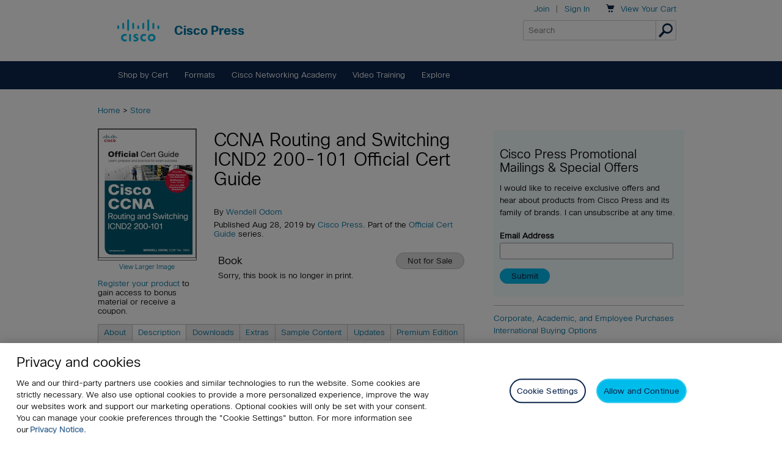

--- FILE ---
content_type: text/html; charset=utf-8
request_url: https://www.ciscopress.com/store/ccna-routing-and-switching-icnd2-200-101-official-cert-9781587143731
body_size: 49602
content:
<!DOCTYPE html><!--[if lt IE 7]><html class="no-js lt-ie9 lt-ie8 lt-ie7" xsl="http://www.w3.org/1999/XSL/Transform xmlns:fb="http://www.facebook.com/2008/fbml""><![endif]--><!--[if IE 7]><html class="no-js lt-ie9 lt-ie8" xsl="http://www.w3.org/1999/XSL/Transform xmlns:fb="http://www.facebook.com/2008/fbml""> <![endif]--><!--[if IE 8]><html class="no-js lt-ie9" xsl="http://www.w3.org/1999/XSL/Transform" xmlns:fb="http://www.facebook.com/2008/fbml"><![endif]--><!--[if gt IE 8]><!--><html class="no-js" xsl="http://www.w3.org/1999/XSL/Transform" xmlns:fb="http://www.facebook.com/2008/fbml" xmlns:scr="urn:scr.this"><!--<![endif]--><head><script src="https://cdn.cookielaw.org/scripttemplates/otSDKStub.js" type="text/javascript" charset="UTF-8" data-domain-script="726e0e22-84fc-45ae-ab9a-4941579618fe"></script><script type="text/javascript">
							function OptanonWrapper() { }
						</script><title>CCNA Routing and Switching ICND2 200-101 Official Cert Guide | Cisco Press
						</title><meta name="google-site-verification" content="inD0WKmf3uCKPClAsV8q3YsqW9qbxMRE46vnkO48-EM" /><meta http-equiv="Content-Type" content="text/html; charset=utf-8" /><meta http-equiv="X-UA-Compatible" content="IE=edge,chrome=1" /><script type="text/javascript">window.NREUM||(NREUM={});NREUM.info = {"beacon":"bam.nr-data.net","errorBeacon":"bam.nr-data.net","licenseKey":"NRBR-0fefdffb87aeaab02ff","applicationID":"90967276","transactionName":"NFdXMkMDD0sFB0ZeXw0deDByTTFKCwBHVEQQcVoIRRAOVAgBQBh0BkZUD10R","queueTime":0,"applicationTime":24,"agent":"","atts":""}</script><script type="text/javascript">(window.NREUM||(NREUM={})).init={privacy:{cookies_enabled:true},ajax:{deny_list:["bam.nr-data.net"]},feature_flags:["soft_nav"],distributed_tracing:{enabled:true}};(window.NREUM||(NREUM={})).loader_config={agentID:"90967294",accountID:"1322480",trustKey:"691807",xpid:"VQUFU1JbCBAJVFhUAAMAUA==",licenseKey:"NRBR-0fefdffb87aeaab02ff",applicationID:"90967276",browserID:"90967294"};;/*! For license information please see nr-loader-spa-1.308.0.min.js.LICENSE.txt */
(()=>{var e,t,r={384:(e,t,r)=>{"use strict";r.d(t,{NT:()=>a,US:()=>u,Zm:()=>o,bQ:()=>d,dV:()=>c,pV:()=>l});var n=r(6154),i=r(1863),s=r(1910);const a={beacon:"bam.nr-data.net",errorBeacon:"bam.nr-data.net"};function o(){return n.gm.NREUM||(n.gm.NREUM={}),void 0===n.gm.newrelic&&(n.gm.newrelic=n.gm.NREUM),n.gm.NREUM}function c(){let e=o();return e.o||(e.o={ST:n.gm.setTimeout,SI:n.gm.setImmediate||n.gm.setInterval,CT:n.gm.clearTimeout,XHR:n.gm.XMLHttpRequest,REQ:n.gm.Request,EV:n.gm.Event,PR:n.gm.Promise,MO:n.gm.MutationObserver,FETCH:n.gm.fetch,WS:n.gm.WebSocket},(0,s.i)(...Object.values(e.o))),e}function d(e,t){let r=o();r.initializedAgents??={},t.initializedAt={ms:(0,i.t)(),date:new Date},r.initializedAgents[e]=t}function u(e,t){o()[e]=t}function l(){return function(){let e=o();const t=e.info||{};e.info={beacon:a.beacon,errorBeacon:a.errorBeacon,...t}}(),function(){let e=o();const t=e.init||{};e.init={...t}}(),c(),function(){let e=o();const t=e.loader_config||{};e.loader_config={...t}}(),o()}},782:(e,t,r)=>{"use strict";r.d(t,{T:()=>n});const n=r(860).K7.pageViewTiming},860:(e,t,r)=>{"use strict";r.d(t,{$J:()=>u,K7:()=>c,P3:()=>d,XX:()=>i,Yy:()=>o,df:()=>s,qY:()=>n,v4:()=>a});const n="events",i="jserrors",s="browser/blobs",a="rum",o="browser/logs",c={ajax:"ajax",genericEvents:"generic_events",jserrors:i,logging:"logging",metrics:"metrics",pageAction:"page_action",pageViewEvent:"page_view_event",pageViewTiming:"page_view_timing",sessionReplay:"session_replay",sessionTrace:"session_trace",softNav:"soft_navigations",spa:"spa"},d={[c.pageViewEvent]:1,[c.pageViewTiming]:2,[c.metrics]:3,[c.jserrors]:4,[c.spa]:5,[c.ajax]:6,[c.sessionTrace]:7,[c.softNav]:8,[c.sessionReplay]:9,[c.logging]:10,[c.genericEvents]:11},u={[c.pageViewEvent]:a,[c.pageViewTiming]:n,[c.ajax]:n,[c.spa]:n,[c.softNav]:n,[c.metrics]:i,[c.jserrors]:i,[c.sessionTrace]:s,[c.sessionReplay]:s,[c.logging]:o,[c.genericEvents]:"ins"}},944:(e,t,r)=>{"use strict";r.d(t,{R:()=>i});var n=r(3241);function i(e,t){"function"==typeof console.debug&&(console.debug("New Relic Warning: https://github.com/newrelic/newrelic-browser-agent/blob/main/docs/warning-codes.md#".concat(e),t),(0,n.W)({agentIdentifier:null,drained:null,type:"data",name:"warn",feature:"warn",data:{code:e,secondary:t}}))}},993:(e,t,r)=>{"use strict";r.d(t,{A$:()=>s,ET:()=>a,TZ:()=>o,p_:()=>i});var n=r(860);const i={ERROR:"ERROR",WARN:"WARN",INFO:"INFO",DEBUG:"DEBUG",TRACE:"TRACE"},s={OFF:0,ERROR:1,WARN:2,INFO:3,DEBUG:4,TRACE:5},a="log",o=n.K7.logging},1541:(e,t,r)=>{"use strict";r.d(t,{U:()=>i,f:()=>n});const n={MFE:"MFE",BA:"BA"};function i(e,t){if(2!==t?.harvestEndpointVersion)return{};const r=t.agentRef.runtime.appMetadata.agents[0].entityGuid;return e?{"source.id":e.id,"source.name":e.name,"source.type":e.type,"parent.id":e.parent?.id||r,"parent.type":e.parent?.type||n.BA}:{"entity.guid":r,appId:t.agentRef.info.applicationID}}},1687:(e,t,r)=>{"use strict";r.d(t,{Ak:()=>d,Ze:()=>h,x3:()=>u});var n=r(3241),i=r(7836),s=r(3606),a=r(860),o=r(2646);const c={};function d(e,t){const r={staged:!1,priority:a.P3[t]||0};l(e),c[e].get(t)||c[e].set(t,r)}function u(e,t){e&&c[e]&&(c[e].get(t)&&c[e].delete(t),p(e,t,!1),c[e].size&&f(e))}function l(e){if(!e)throw new Error("agentIdentifier required");c[e]||(c[e]=new Map)}function h(e="",t="feature",r=!1){if(l(e),!e||!c[e].get(t)||r)return p(e,t);c[e].get(t).staged=!0,f(e)}function f(e){const t=Array.from(c[e]);t.every(([e,t])=>t.staged)&&(t.sort((e,t)=>e[1].priority-t[1].priority),t.forEach(([t])=>{c[e].delete(t),p(e,t)}))}function p(e,t,r=!0){const a=e?i.ee.get(e):i.ee,c=s.i.handlers;if(!a.aborted&&a.backlog&&c){if((0,n.W)({agentIdentifier:e,type:"lifecycle",name:"drain",feature:t}),r){const e=a.backlog[t],r=c[t];if(r){for(let t=0;e&&t<e.length;++t)g(e[t],r);Object.entries(r).forEach(([e,t])=>{Object.values(t||{}).forEach(t=>{t[0]?.on&&t[0]?.context()instanceof o.y&&t[0].on(e,t[1])})})}}a.isolatedBacklog||delete c[t],a.backlog[t]=null,a.emit("drain-"+t,[])}}function g(e,t){var r=e[1];Object.values(t[r]||{}).forEach(t=>{var r=e[0];if(t[0]===r){var n=t[1],i=e[3],s=e[2];n.apply(i,s)}})}},1738:(e,t,r)=>{"use strict";r.d(t,{U:()=>f,Y:()=>h});var n=r(3241),i=r(9908),s=r(1863),a=r(944),o=r(5701),c=r(3969),d=r(8362),u=r(860),l=r(4261);function h(e,t,r,s){const h=s||r;!h||h[e]&&h[e]!==d.d.prototype[e]||(h[e]=function(){(0,i.p)(c.xV,["API/"+e+"/called"],void 0,u.K7.metrics,r.ee),(0,n.W)({agentIdentifier:r.agentIdentifier,drained:!!o.B?.[r.agentIdentifier],type:"data",name:"api",feature:l.Pl+e,data:{}});try{return t.apply(this,arguments)}catch(e){(0,a.R)(23,e)}})}function f(e,t,r,n,a){const o=e.info;null===r?delete o.jsAttributes[t]:o.jsAttributes[t]=r,(a||null===r)&&(0,i.p)(l.Pl+n,[(0,s.t)(),t,r],void 0,"session",e.ee)}},1741:(e,t,r)=>{"use strict";r.d(t,{W:()=>s});var n=r(944),i=r(4261);class s{#e(e,...t){if(this[e]!==s.prototype[e])return this[e](...t);(0,n.R)(35,e)}addPageAction(e,t){return this.#e(i.hG,e,t)}register(e){return this.#e(i.eY,e)}recordCustomEvent(e,t){return this.#e(i.fF,e,t)}setPageViewName(e,t){return this.#e(i.Fw,e,t)}setCustomAttribute(e,t,r){return this.#e(i.cD,e,t,r)}noticeError(e,t){return this.#e(i.o5,e,t)}setUserId(e,t=!1){return this.#e(i.Dl,e,t)}setApplicationVersion(e){return this.#e(i.nb,e)}setErrorHandler(e){return this.#e(i.bt,e)}addRelease(e,t){return this.#e(i.k6,e,t)}log(e,t){return this.#e(i.$9,e,t)}start(){return this.#e(i.d3)}finished(e){return this.#e(i.BL,e)}recordReplay(){return this.#e(i.CH)}pauseReplay(){return this.#e(i.Tb)}addToTrace(e){return this.#e(i.U2,e)}setCurrentRouteName(e){return this.#e(i.PA,e)}interaction(e){return this.#e(i.dT,e)}wrapLogger(e,t,r){return this.#e(i.Wb,e,t,r)}measure(e,t){return this.#e(i.V1,e,t)}consent(e){return this.#e(i.Pv,e)}}},1863:(e,t,r)=>{"use strict";function n(){return Math.floor(performance.now())}r.d(t,{t:()=>n})},1910:(e,t,r)=>{"use strict";r.d(t,{i:()=>s});var n=r(944);const i=new Map;function s(...e){return e.every(e=>{if(i.has(e))return i.get(e);const t="function"==typeof e?e.toString():"",r=t.includes("[native code]"),s=t.includes("nrWrapper");return r||s||(0,n.R)(64,e?.name||t),i.set(e,r),r})}},2555:(e,t,r)=>{"use strict";r.d(t,{D:()=>o,f:()=>a});var n=r(384),i=r(8122);const s={beacon:n.NT.beacon,errorBeacon:n.NT.errorBeacon,licenseKey:void 0,applicationID:void 0,sa:void 0,queueTime:void 0,applicationTime:void 0,ttGuid:void 0,user:void 0,account:void 0,product:void 0,extra:void 0,jsAttributes:{},userAttributes:void 0,atts:void 0,transactionName:void 0,tNamePlain:void 0};function a(e){try{return!!e.licenseKey&&!!e.errorBeacon&&!!e.applicationID}catch(e){return!1}}const o=e=>(0,i.a)(e,s)},2614:(e,t,r)=>{"use strict";r.d(t,{BB:()=>a,H3:()=>n,g:()=>d,iL:()=>c,tS:()=>o,uh:()=>i,wk:()=>s});const n="NRBA",i="SESSION",s=144e5,a=18e5,o={STARTED:"session-started",PAUSE:"session-pause",RESET:"session-reset",RESUME:"session-resume",UPDATE:"session-update"},c={SAME_TAB:"same-tab",CROSS_TAB:"cross-tab"},d={OFF:0,FULL:1,ERROR:2}},2646:(e,t,r)=>{"use strict";r.d(t,{y:()=>n});class n{constructor(e){this.contextId=e}}},2843:(e,t,r)=>{"use strict";r.d(t,{G:()=>s,u:()=>i});var n=r(3878);function i(e,t=!1,r,i){(0,n.DD)("visibilitychange",function(){if(t)return void("hidden"===document.visibilityState&&e());e(document.visibilityState)},r,i)}function s(e,t,r){(0,n.sp)("pagehide",e,t,r)}},3241:(e,t,r)=>{"use strict";r.d(t,{W:()=>s});var n=r(6154);const i="newrelic";function s(e={}){try{n.gm.dispatchEvent(new CustomEvent(i,{detail:e}))}catch(e){}}},3304:(e,t,r)=>{"use strict";r.d(t,{A:()=>s});var n=r(7836);const i=()=>{const e=new WeakSet;return(t,r)=>{if("object"==typeof r&&null!==r){if(e.has(r))return;e.add(r)}return r}};function s(e){try{return JSON.stringify(e,i())??""}catch(e){try{n.ee.emit("internal-error",[e])}catch(e){}return""}}},3333:(e,t,r)=>{"use strict";r.d(t,{$v:()=>u,TZ:()=>n,Xh:()=>c,Zp:()=>i,kd:()=>d,mq:()=>o,nf:()=>a,qN:()=>s});const n=r(860).K7.genericEvents,i=["auxclick","click","copy","keydown","paste","scrollend"],s=["focus","blur"],a=4,o=1e3,c=2e3,d=["PageAction","UserAction","BrowserPerformance"],u={RESOURCES:"experimental.resources",REGISTER:"register"}},3434:(e,t,r)=>{"use strict";r.d(t,{Jt:()=>s,YM:()=>d});var n=r(7836),i=r(5607);const s="nr@original:".concat(i.W),a=50;var o=Object.prototype.hasOwnProperty,c=!1;function d(e,t){return e||(e=n.ee),r.inPlace=function(e,t,n,i,s){n||(n="");const a="-"===n.charAt(0);for(let o=0;o<t.length;o++){const c=t[o],d=e[c];l(d)||(e[c]=r(d,a?c+n:n,i,c,s))}},r.flag=s,r;function r(t,r,n,c,d){return l(t)?t:(r||(r=""),nrWrapper[s]=t,function(e,t,r){if(Object.defineProperty&&Object.keys)try{return Object.keys(e).forEach(function(r){Object.defineProperty(t,r,{get:function(){return e[r]},set:function(t){return e[r]=t,t}})}),t}catch(e){u([e],r)}for(var n in e)o.call(e,n)&&(t[n]=e[n])}(t,nrWrapper,e),nrWrapper);function nrWrapper(){var s,o,l,h;let f;try{o=this,s=[...arguments],l="function"==typeof n?n(s,o):n||{}}catch(t){u([t,"",[s,o,c],l],e)}i(r+"start",[s,o,c],l,d);const p=performance.now();let g;try{return h=t.apply(o,s),g=performance.now(),h}catch(e){throw g=performance.now(),i(r+"err",[s,o,e],l,d),f=e,f}finally{const e=g-p,t={start:p,end:g,duration:e,isLongTask:e>=a,methodName:c,thrownError:f};t.isLongTask&&i("long-task",[t,o],l,d),i(r+"end",[s,o,h],l,d)}}}function i(r,n,i,s){if(!c||t){var a=c;c=!0;try{e.emit(r,n,i,t,s)}catch(t){u([t,r,n,i],e)}c=a}}}function u(e,t){t||(t=n.ee);try{t.emit("internal-error",e)}catch(e){}}function l(e){return!(e&&"function"==typeof e&&e.apply&&!e[s])}},3606:(e,t,r)=>{"use strict";r.d(t,{i:()=>s});var n=r(9908);s.on=a;var i=s.handlers={};function s(e,t,r,s){a(s||n.d,i,e,t,r)}function a(e,t,r,i,s){s||(s="feature"),e||(e=n.d);var a=t[s]=t[s]||{};(a[r]=a[r]||[]).push([e,i])}},3738:(e,t,r)=>{"use strict";r.d(t,{He:()=>i,Kp:()=>o,Lc:()=>d,Rz:()=>u,TZ:()=>n,bD:()=>s,d3:()=>a,jx:()=>l,sl:()=>h,uP:()=>c});const n=r(860).K7.sessionTrace,i="bstResource",s="resource",a="-start",o="-end",c="fn"+a,d="fn"+o,u="pushState",l=1e3,h=3e4},3785:(e,t,r)=>{"use strict";r.d(t,{R:()=>c,b:()=>d});var n=r(9908),i=r(1863),s=r(860),a=r(3969),o=r(993);function c(e,t,r={},c=o.p_.INFO,d=!0,u,l=(0,i.t)()){(0,n.p)(a.xV,["API/logging/".concat(c.toLowerCase(),"/called")],void 0,s.K7.metrics,e),(0,n.p)(o.ET,[l,t,r,c,d,u],void 0,s.K7.logging,e)}function d(e){return"string"==typeof e&&Object.values(o.p_).some(t=>t===e.toUpperCase().trim())}},3878:(e,t,r)=>{"use strict";function n(e,t){return{capture:e,passive:!1,signal:t}}function i(e,t,r=!1,i){window.addEventListener(e,t,n(r,i))}function s(e,t,r=!1,i){document.addEventListener(e,t,n(r,i))}r.d(t,{DD:()=>s,jT:()=>n,sp:()=>i})},3962:(e,t,r)=>{"use strict";r.d(t,{AM:()=>a,O2:()=>l,OV:()=>s,Qu:()=>h,TZ:()=>c,ih:()=>f,pP:()=>o,t1:()=>u,tC:()=>i,wD:()=>d});var n=r(860);const i=["click","keydown","submit"],s="popstate",a="api",o="initialPageLoad",c=n.K7.softNav,d=5e3,u=500,l={INITIAL_PAGE_LOAD:"",ROUTE_CHANGE:1,UNSPECIFIED:2},h={INTERACTION:1,AJAX:2,CUSTOM_END:3,CUSTOM_TRACER:4},f={IP:"in progress",PF:"pending finish",FIN:"finished",CAN:"cancelled"}},3969:(e,t,r)=>{"use strict";r.d(t,{TZ:()=>n,XG:()=>o,rs:()=>i,xV:()=>a,z_:()=>s});const n=r(860).K7.metrics,i="sm",s="cm",a="storeSupportabilityMetrics",o="storeEventMetrics"},4234:(e,t,r)=>{"use strict";r.d(t,{W:()=>s});var n=r(7836),i=r(1687);class s{constructor(e,t){this.agentIdentifier=e,this.ee=n.ee.get(e),this.featureName=t,this.blocked=!1}deregisterDrain(){(0,i.x3)(this.agentIdentifier,this.featureName)}}},4261:(e,t,r)=>{"use strict";r.d(t,{$9:()=>u,BL:()=>c,CH:()=>p,Dl:()=>R,Fw:()=>w,PA:()=>v,Pl:()=>n,Pv:()=>A,Tb:()=>h,U2:()=>a,V1:()=>E,Wb:()=>T,bt:()=>y,cD:()=>b,d3:()=>x,dT:()=>d,eY:()=>g,fF:()=>f,hG:()=>s,hw:()=>i,k6:()=>o,nb:()=>m,o5:()=>l});const n="api-",i=n+"ixn-",s="addPageAction",a="addToTrace",o="addRelease",c="finished",d="interaction",u="log",l="noticeError",h="pauseReplay",f="recordCustomEvent",p="recordReplay",g="register",m="setApplicationVersion",v="setCurrentRouteName",b="setCustomAttribute",y="setErrorHandler",w="setPageViewName",R="setUserId",x="start",T="wrapLogger",E="measure",A="consent"},5205:(e,t,r)=>{"use strict";r.d(t,{j:()=>S});var n=r(384),i=r(1741);var s=r(2555),a=r(3333);const o=e=>{if(!e||"string"!=typeof e)return!1;try{document.createDocumentFragment().querySelector(e)}catch{return!1}return!0};var c=r(2614),d=r(944),u=r(8122);const l="[data-nr-mask]",h=e=>(0,u.a)(e,(()=>{const e={feature_flags:[],experimental:{allow_registered_children:!1,resources:!1},mask_selector:"*",block_selector:"[data-nr-block]",mask_input_options:{color:!1,date:!1,"datetime-local":!1,email:!1,month:!1,number:!1,range:!1,search:!1,tel:!1,text:!1,time:!1,url:!1,week:!1,textarea:!1,select:!1,password:!0}};return{ajax:{deny_list:void 0,block_internal:!0,enabled:!0,autoStart:!0},api:{get allow_registered_children(){return e.feature_flags.includes(a.$v.REGISTER)||e.experimental.allow_registered_children},set allow_registered_children(t){e.experimental.allow_registered_children=t},duplicate_registered_data:!1},browser_consent_mode:{enabled:!1},distributed_tracing:{enabled:void 0,exclude_newrelic_header:void 0,cors_use_newrelic_header:void 0,cors_use_tracecontext_headers:void 0,allowed_origins:void 0},get feature_flags(){return e.feature_flags},set feature_flags(t){e.feature_flags=t},generic_events:{enabled:!0,autoStart:!0},harvest:{interval:30},jserrors:{enabled:!0,autoStart:!0},logging:{enabled:!0,autoStart:!0},metrics:{enabled:!0,autoStart:!0},obfuscate:void 0,page_action:{enabled:!0},page_view_event:{enabled:!0,autoStart:!0},page_view_timing:{enabled:!0,autoStart:!0},performance:{capture_marks:!1,capture_measures:!1,capture_detail:!0,resources:{get enabled(){return e.feature_flags.includes(a.$v.RESOURCES)||e.experimental.resources},set enabled(t){e.experimental.resources=t},asset_types:[],first_party_domains:[],ignore_newrelic:!0}},privacy:{cookies_enabled:!0},proxy:{assets:void 0,beacon:void 0},session:{expiresMs:c.wk,inactiveMs:c.BB},session_replay:{autoStart:!0,enabled:!1,preload:!1,sampling_rate:10,error_sampling_rate:100,collect_fonts:!1,inline_images:!1,fix_stylesheets:!0,mask_all_inputs:!0,get mask_text_selector(){return e.mask_selector},set mask_text_selector(t){o(t)?e.mask_selector="".concat(t,",").concat(l):""===t||null===t?e.mask_selector=l:(0,d.R)(5,t)},get block_class(){return"nr-block"},get ignore_class(){return"nr-ignore"},get mask_text_class(){return"nr-mask"},get block_selector(){return e.block_selector},set block_selector(t){o(t)?e.block_selector+=",".concat(t):""!==t&&(0,d.R)(6,t)},get mask_input_options(){return e.mask_input_options},set mask_input_options(t){t&&"object"==typeof t?e.mask_input_options={...t,password:!0}:(0,d.R)(7,t)}},session_trace:{enabled:!0,autoStart:!0},soft_navigations:{enabled:!0,autoStart:!0},spa:{enabled:!0,autoStart:!0},ssl:void 0,user_actions:{enabled:!0,elementAttributes:["id","className","tagName","type"]}}})());var f=r(6154),p=r(9324);let g=0;const m={buildEnv:p.F3,distMethod:p.Xs,version:p.xv,originTime:f.WN},v={consented:!1},b={appMetadata:{},get consented(){return this.session?.state?.consent||v.consented},set consented(e){v.consented=e},customTransaction:void 0,denyList:void 0,disabled:!1,harvester:void 0,isolatedBacklog:!1,isRecording:!1,loaderType:void 0,maxBytes:3e4,obfuscator:void 0,onerror:void 0,ptid:void 0,releaseIds:{},session:void 0,timeKeeper:void 0,registeredEntities:[],jsAttributesMetadata:{bytes:0},get harvestCount(){return++g}},y=e=>{const t=(0,u.a)(e,b),r=Object.keys(m).reduce((e,t)=>(e[t]={value:m[t],writable:!1,configurable:!0,enumerable:!0},e),{});return Object.defineProperties(t,r)};var w=r(5701);const R=e=>{const t=e.startsWith("http");e+="/",r.p=t?e:"https://"+e};var x=r(7836),T=r(3241);const E={accountID:void 0,trustKey:void 0,agentID:void 0,licenseKey:void 0,applicationID:void 0,xpid:void 0},A=e=>(0,u.a)(e,E),_=new Set;function S(e,t={},r,a){let{init:o,info:c,loader_config:d,runtime:u={},exposed:l=!0}=t;if(!c){const e=(0,n.pV)();o=e.init,c=e.info,d=e.loader_config}e.init=h(o||{}),e.loader_config=A(d||{}),c.jsAttributes??={},f.bv&&(c.jsAttributes.isWorker=!0),e.info=(0,s.D)(c);const p=e.init,g=[c.beacon,c.errorBeacon];_.has(e.agentIdentifier)||(p.proxy.assets&&(R(p.proxy.assets),g.push(p.proxy.assets)),p.proxy.beacon&&g.push(p.proxy.beacon),e.beacons=[...g],function(e){const t=(0,n.pV)();Object.getOwnPropertyNames(i.W.prototype).forEach(r=>{const n=i.W.prototype[r];if("function"!=typeof n||"constructor"===n)return;let s=t[r];e[r]&&!1!==e.exposed&&"micro-agent"!==e.runtime?.loaderType&&(t[r]=(...t)=>{const n=e[r](...t);return s?s(...t):n})})}(e),(0,n.US)("activatedFeatures",w.B)),u.denyList=[...p.ajax.deny_list||[],...p.ajax.block_internal?g:[]],u.ptid=e.agentIdentifier,u.loaderType=r,e.runtime=y(u),_.has(e.agentIdentifier)||(e.ee=x.ee.get(e.agentIdentifier),e.exposed=l,(0,T.W)({agentIdentifier:e.agentIdentifier,drained:!!w.B?.[e.agentIdentifier],type:"lifecycle",name:"initialize",feature:void 0,data:e.config})),_.add(e.agentIdentifier)}},5270:(e,t,r)=>{"use strict";r.d(t,{Aw:()=>a,SR:()=>s,rF:()=>o});var n=r(384),i=r(7767);function s(e){return!!(0,n.dV)().o.MO&&(0,i.V)(e)&&!0===e?.session_trace.enabled}function a(e){return!0===e?.session_replay.preload&&s(e)}function o(e,t){try{if("string"==typeof t?.type){if("password"===t.type.toLowerCase())return"*".repeat(e?.length||0);if(void 0!==t?.dataset?.nrUnmask||t?.classList?.contains("nr-unmask"))return e}}catch(e){}return"string"==typeof e?e.replace(/[\S]/g,"*"):"*".repeat(e?.length||0)}},5289:(e,t,r)=>{"use strict";r.d(t,{GG:()=>a,Qr:()=>c,sB:()=>o});var n=r(3878),i=r(6389);function s(){return"undefined"==typeof document||"complete"===document.readyState}function a(e,t){if(s())return e();const r=(0,i.J)(e),a=setInterval(()=>{s()&&(clearInterval(a),r())},500);(0,n.sp)("load",r,t)}function o(e){if(s())return e();(0,n.DD)("DOMContentLoaded",e)}function c(e){if(s())return e();(0,n.sp)("popstate",e)}},5607:(e,t,r)=>{"use strict";r.d(t,{W:()=>n});const n=(0,r(9566).bz)()},5701:(e,t,r)=>{"use strict";r.d(t,{B:()=>s,t:()=>a});var n=r(3241);const i=new Set,s={};function a(e,t){const r=t.agentIdentifier;s[r]??={},e&&"object"==typeof e&&(i.has(r)||(t.ee.emit("rumresp",[e]),s[r]=e,i.add(r),(0,n.W)({agentIdentifier:r,loaded:!0,drained:!0,type:"lifecycle",name:"load",feature:void 0,data:e})))}},6154:(e,t,r)=>{"use strict";r.d(t,{OF:()=>d,RI:()=>i,WN:()=>h,bv:()=>s,eN:()=>f,gm:()=>a,lR:()=>l,m:()=>c,mw:()=>o,sb:()=>u});var n=r(1863);const i="undefined"!=typeof window&&!!window.document,s="undefined"!=typeof WorkerGlobalScope&&("undefined"!=typeof self&&self instanceof WorkerGlobalScope&&self.navigator instanceof WorkerNavigator||"undefined"!=typeof globalThis&&globalThis instanceof WorkerGlobalScope&&globalThis.navigator instanceof WorkerNavigator),a=i?window:"undefined"!=typeof WorkerGlobalScope&&("undefined"!=typeof self&&self instanceof WorkerGlobalScope&&self||"undefined"!=typeof globalThis&&globalThis instanceof WorkerGlobalScope&&globalThis),o=Boolean("hidden"===a?.document?.visibilityState),c=""+a?.location,d=/iPad|iPhone|iPod/.test(a.navigator?.userAgent),u=d&&"undefined"==typeof SharedWorker,l=(()=>{const e=a.navigator?.userAgent?.match(/Firefox[/\s](\d+\.\d+)/);return Array.isArray(e)&&e.length>=2?+e[1]:0})(),h=Date.now()-(0,n.t)(),f=()=>"undefined"!=typeof PerformanceNavigationTiming&&a?.performance?.getEntriesByType("navigation")?.[0]?.responseStart},6344:(e,t,r)=>{"use strict";r.d(t,{BB:()=>u,Qb:()=>l,TZ:()=>i,Ug:()=>a,Vh:()=>s,_s:()=>o,bc:()=>d,yP:()=>c});var n=r(2614);const i=r(860).K7.sessionReplay,s="errorDuringReplay",a=.12,o={DomContentLoaded:0,Load:1,FullSnapshot:2,IncrementalSnapshot:3,Meta:4,Custom:5},c={[n.g.ERROR]:15e3,[n.g.FULL]:3e5,[n.g.OFF]:0},d={RESET:{message:"Session was reset",sm:"Reset"},IMPORT:{message:"Recorder failed to import",sm:"Import"},TOO_MANY:{message:"429: Too Many Requests",sm:"Too-Many"},TOO_BIG:{message:"Payload was too large",sm:"Too-Big"},CROSS_TAB:{message:"Session Entity was set to OFF on another tab",sm:"Cross-Tab"},ENTITLEMENTS:{message:"Session Replay is not allowed and will not be started",sm:"Entitlement"}},u=5e3,l={API:"api",RESUME:"resume",SWITCH_TO_FULL:"switchToFull",INITIALIZE:"initialize",PRELOAD:"preload"}},6389:(e,t,r)=>{"use strict";function n(e,t=500,r={}){const n=r?.leading||!1;let i;return(...r)=>{n&&void 0===i&&(e.apply(this,r),i=setTimeout(()=>{i=clearTimeout(i)},t)),n||(clearTimeout(i),i=setTimeout(()=>{e.apply(this,r)},t))}}function i(e){let t=!1;return(...r)=>{t||(t=!0,e.apply(this,r))}}r.d(t,{J:()=>i,s:()=>n})},6630:(e,t,r)=>{"use strict";r.d(t,{T:()=>n});const n=r(860).K7.pageViewEvent},6774:(e,t,r)=>{"use strict";r.d(t,{T:()=>n});const n=r(860).K7.jserrors},7295:(e,t,r)=>{"use strict";r.d(t,{Xv:()=>a,gX:()=>i,iW:()=>s});var n=[];function i(e){if(!e||s(e))return!1;if(0===n.length)return!0;if("*"===n[0].hostname)return!1;for(var t=0;t<n.length;t++){var r=n[t];if(r.hostname.test(e.hostname)&&r.pathname.test(e.pathname))return!1}return!0}function s(e){return void 0===e.hostname}function a(e){if(n=[],e&&e.length)for(var t=0;t<e.length;t++){let r=e[t];if(!r)continue;if("*"===r)return void(n=[{hostname:"*"}]);0===r.indexOf("http://")?r=r.substring(7):0===r.indexOf("https://")&&(r=r.substring(8));const i=r.indexOf("/");let s,a;i>0?(s=r.substring(0,i),a=r.substring(i)):(s=r,a="*");let[c]=s.split(":");n.push({hostname:o(c),pathname:o(a,!0)})}}function o(e,t=!1){const r=e.replace(/[.+?^${}()|[\]\\]/g,e=>"\\"+e).replace(/\*/g,".*?");return new RegExp((t?"^":"")+r+"$")}},7485:(e,t,r)=>{"use strict";r.d(t,{D:()=>i});var n=r(6154);function i(e){if(0===(e||"").indexOf("data:"))return{protocol:"data"};try{const t=new URL(e,location.href),r={port:t.port,hostname:t.hostname,pathname:t.pathname,search:t.search,protocol:t.protocol.slice(0,t.protocol.indexOf(":")),sameOrigin:t.protocol===n.gm?.location?.protocol&&t.host===n.gm?.location?.host};return r.port&&""!==r.port||("http:"===t.protocol&&(r.port="80"),"https:"===t.protocol&&(r.port="443")),r.pathname&&""!==r.pathname?r.pathname.startsWith("/")||(r.pathname="/".concat(r.pathname)):r.pathname="/",r}catch(e){return{}}}},7699:(e,t,r)=>{"use strict";r.d(t,{It:()=>s,KC:()=>o,No:()=>i,qh:()=>a});var n=r(860);const i=16e3,s=1e6,a="SESSION_ERROR",o={[n.K7.logging]:!0,[n.K7.genericEvents]:!1,[n.K7.jserrors]:!1,[n.K7.ajax]:!1}},7767:(e,t,r)=>{"use strict";r.d(t,{V:()=>i});var n=r(6154);const i=e=>n.RI&&!0===e?.privacy.cookies_enabled},7836:(e,t,r)=>{"use strict";r.d(t,{P:()=>o,ee:()=>c});var n=r(384),i=r(8990),s=r(2646),a=r(5607);const o="nr@context:".concat(a.W),c=function e(t,r){var n={},a={},u={},l=!1;try{l=16===r.length&&d.initializedAgents?.[r]?.runtime.isolatedBacklog}catch(e){}var h={on:p,addEventListener:p,removeEventListener:function(e,t){var r=n[e];if(!r)return;for(var i=0;i<r.length;i++)r[i]===t&&r.splice(i,1)},emit:function(e,r,n,i,s){!1!==s&&(s=!0);if(c.aborted&&!i)return;t&&s&&t.emit(e,r,n);var o=f(n);g(e).forEach(e=>{e.apply(o,r)});var d=v()[a[e]];d&&d.push([h,e,r,o]);return o},get:m,listeners:g,context:f,buffer:function(e,t){const r=v();if(t=t||"feature",h.aborted)return;Object.entries(e||{}).forEach(([e,n])=>{a[n]=t,t in r||(r[t]=[])})},abort:function(){h._aborted=!0,Object.keys(h.backlog).forEach(e=>{delete h.backlog[e]})},isBuffering:function(e){return!!v()[a[e]]},debugId:r,backlog:l?{}:t&&"object"==typeof t.backlog?t.backlog:{},isolatedBacklog:l};return Object.defineProperty(h,"aborted",{get:()=>{let e=h._aborted||!1;return e||(t&&(e=t.aborted),e)}}),h;function f(e){return e&&e instanceof s.y?e:e?(0,i.I)(e,o,()=>new s.y(o)):new s.y(o)}function p(e,t){n[e]=g(e).concat(t)}function g(e){return n[e]||[]}function m(t){return u[t]=u[t]||e(h,t)}function v(){return h.backlog}}(void 0,"globalEE"),d=(0,n.Zm)();d.ee||(d.ee=c)},8122:(e,t,r)=>{"use strict";r.d(t,{a:()=>i});var n=r(944);function i(e,t){try{if(!e||"object"!=typeof e)return(0,n.R)(3);if(!t||"object"!=typeof t)return(0,n.R)(4);const r=Object.create(Object.getPrototypeOf(t),Object.getOwnPropertyDescriptors(t)),s=0===Object.keys(r).length?e:r;for(let a in s)if(void 0!==e[a])try{if(null===e[a]){r[a]=null;continue}Array.isArray(e[a])&&Array.isArray(t[a])?r[a]=Array.from(new Set([...e[a],...t[a]])):"object"==typeof e[a]&&"object"==typeof t[a]?r[a]=i(e[a],t[a]):r[a]=e[a]}catch(e){r[a]||(0,n.R)(1,e)}return r}catch(e){(0,n.R)(2,e)}}},8139:(e,t,r)=>{"use strict";r.d(t,{u:()=>h});var n=r(7836),i=r(3434),s=r(8990),a=r(6154);const o={},c=a.gm.XMLHttpRequest,d="addEventListener",u="removeEventListener",l="nr@wrapped:".concat(n.P);function h(e){var t=function(e){return(e||n.ee).get("events")}(e);if(o[t.debugId]++)return t;o[t.debugId]=1;var r=(0,i.YM)(t,!0);function h(e){r.inPlace(e,[d,u],"-",p)}function p(e,t){return e[1]}return"getPrototypeOf"in Object&&(a.RI&&f(document,h),c&&f(c.prototype,h),f(a.gm,h)),t.on(d+"-start",function(e,t){var n=e[1];if(null!==n&&("function"==typeof n||"object"==typeof n)&&"newrelic"!==e[0]){var i=(0,s.I)(n,l,function(){var e={object:function(){if("function"!=typeof n.handleEvent)return;return n.handleEvent.apply(n,arguments)},function:n}[typeof n];return e?r(e,"fn-",null,e.name||"anonymous"):n});this.wrapped=e[1]=i}}),t.on(u+"-start",function(e){e[1]=this.wrapped||e[1]}),t}function f(e,t,...r){let n=e;for(;"object"==typeof n&&!Object.prototype.hasOwnProperty.call(n,d);)n=Object.getPrototypeOf(n);n&&t(n,...r)}},8362:(e,t,r)=>{"use strict";r.d(t,{d:()=>s});var n=r(9566),i=r(1741);class s extends i.W{agentIdentifier=(0,n.LA)(16)}},8374:(e,t,r)=>{r.nc=(()=>{try{return document?.currentScript?.nonce}catch(e){}return""})()},8990:(e,t,r)=>{"use strict";r.d(t,{I:()=>i});var n=Object.prototype.hasOwnProperty;function i(e,t,r){if(n.call(e,t))return e[t];var i=r();if(Object.defineProperty&&Object.keys)try{return Object.defineProperty(e,t,{value:i,writable:!0,enumerable:!1}),i}catch(e){}return e[t]=i,i}},9119:(e,t,r)=>{"use strict";r.d(t,{L:()=>s});var n=/([^?#]*)[^#]*(#[^?]*|$).*/,i=/([^?#]*)().*/;function s(e,t){return e?e.replace(t?n:i,"$1$2"):e}},9300:(e,t,r)=>{"use strict";r.d(t,{T:()=>n});const n=r(860).K7.ajax},9324:(e,t,r)=>{"use strict";r.d(t,{AJ:()=>a,F3:()=>i,Xs:()=>s,Yq:()=>o,xv:()=>n});const n="1.308.0",i="PROD",s="CDN",a="@newrelic/rrweb",o="1.0.1"},9566:(e,t,r)=>{"use strict";r.d(t,{LA:()=>o,ZF:()=>c,bz:()=>a,el:()=>d});var n=r(6154);const i="xxxxxxxx-xxxx-4xxx-yxxx-xxxxxxxxxxxx";function s(e,t){return e?15&e[t]:16*Math.random()|0}function a(){const e=n.gm?.crypto||n.gm?.msCrypto;let t,r=0;return e&&e.getRandomValues&&(t=e.getRandomValues(new Uint8Array(30))),i.split("").map(e=>"x"===e?s(t,r++).toString(16):"y"===e?(3&s()|8).toString(16):e).join("")}function o(e){const t=n.gm?.crypto||n.gm?.msCrypto;let r,i=0;t&&t.getRandomValues&&(r=t.getRandomValues(new Uint8Array(e)));const a=[];for(var o=0;o<e;o++)a.push(s(r,i++).toString(16));return a.join("")}function c(){return o(16)}function d(){return o(32)}},9908:(e,t,r)=>{"use strict";r.d(t,{d:()=>n,p:()=>i});var n=r(7836).ee.get("handle");function i(e,t,r,i,s){s?(s.buffer([e],i),s.emit(e,t,r)):(n.buffer([e],i),n.emit(e,t,r))}}},n={};function i(e){var t=n[e];if(void 0!==t)return t.exports;var s=n[e]={exports:{}};return r[e](s,s.exports,i),s.exports}i.m=r,i.d=(e,t)=>{for(var r in t)i.o(t,r)&&!i.o(e,r)&&Object.defineProperty(e,r,{enumerable:!0,get:t[r]})},i.f={},i.e=e=>Promise.all(Object.keys(i.f).reduce((t,r)=>(i.f[r](e,t),t),[])),i.u=e=>({212:"nr-spa-compressor",249:"nr-spa-recorder",478:"nr-spa"}[e]+"-1.308.0.min.js"),i.o=(e,t)=>Object.prototype.hasOwnProperty.call(e,t),e={},t="NRBA-1.308.0.PROD:",i.l=(r,n,s,a)=>{if(e[r])e[r].push(n);else{var o,c;if(void 0!==s)for(var d=document.getElementsByTagName("script"),u=0;u<d.length;u++){var l=d[u];if(l.getAttribute("src")==r||l.getAttribute("data-webpack")==t+s){o=l;break}}if(!o){c=!0;var h={478:"sha512-RSfSVnmHk59T/uIPbdSE0LPeqcEdF4/+XhfJdBuccH5rYMOEZDhFdtnh6X6nJk7hGpzHd9Ujhsy7lZEz/ORYCQ==",249:"sha512-ehJXhmntm85NSqW4MkhfQqmeKFulra3klDyY0OPDUE+sQ3GokHlPh1pmAzuNy//3j4ac6lzIbmXLvGQBMYmrkg==",212:"sha512-B9h4CR46ndKRgMBcK+j67uSR2RCnJfGefU+A7FrgR/k42ovXy5x/MAVFiSvFxuVeEk/pNLgvYGMp1cBSK/G6Fg=="};(o=document.createElement("script")).charset="utf-8",i.nc&&o.setAttribute("nonce",i.nc),o.setAttribute("data-webpack",t+s),o.src=r,0!==o.src.indexOf(window.location.origin+"/")&&(o.crossOrigin="anonymous"),h[a]&&(o.integrity=h[a])}e[r]=[n];var f=(t,n)=>{o.onerror=o.onload=null,clearTimeout(p);var i=e[r];if(delete e[r],o.parentNode&&o.parentNode.removeChild(o),i&&i.forEach(e=>e(n)),t)return t(n)},p=setTimeout(f.bind(null,void 0,{type:"timeout",target:o}),12e4);o.onerror=f.bind(null,o.onerror),o.onload=f.bind(null,o.onload),c&&document.head.appendChild(o)}},i.r=e=>{"undefined"!=typeof Symbol&&Symbol.toStringTag&&Object.defineProperty(e,Symbol.toStringTag,{value:"Module"}),Object.defineProperty(e,"__esModule",{value:!0})},i.p="https://js-agent.newrelic.com/",(()=>{var e={38:0,788:0};i.f.j=(t,r)=>{var n=i.o(e,t)?e[t]:void 0;if(0!==n)if(n)r.push(n[2]);else{var s=new Promise((r,i)=>n=e[t]=[r,i]);r.push(n[2]=s);var a=i.p+i.u(t),o=new Error;i.l(a,r=>{if(i.o(e,t)&&(0!==(n=e[t])&&(e[t]=void 0),n)){var s=r&&("load"===r.type?"missing":r.type),a=r&&r.target&&r.target.src;o.message="Loading chunk "+t+" failed: ("+s+": "+a+")",o.name="ChunkLoadError",o.type=s,o.request=a,n[1](o)}},"chunk-"+t,t)}};var t=(t,r)=>{var n,s,[a,o,c]=r,d=0;if(a.some(t=>0!==e[t])){for(n in o)i.o(o,n)&&(i.m[n]=o[n]);if(c)c(i)}for(t&&t(r);d<a.length;d++)s=a[d],i.o(e,s)&&e[s]&&e[s][0](),e[s]=0},r=self["webpackChunk:NRBA-1.308.0.PROD"]=self["webpackChunk:NRBA-1.308.0.PROD"]||[];r.forEach(t.bind(null,0)),r.push=t.bind(null,r.push.bind(r))})(),(()=>{"use strict";i(8374);var e=i(8362),t=i(860);const r=Object.values(t.K7);var n=i(5205);var s=i(9908),a=i(1863),o=i(4261),c=i(1738);var d=i(1687),u=i(4234),l=i(5289),h=i(6154),f=i(944),p=i(5270),g=i(7767),m=i(6389),v=i(7699);class b extends u.W{constructor(e,t){super(e.agentIdentifier,t),this.agentRef=e,this.abortHandler=void 0,this.featAggregate=void 0,this.loadedSuccessfully=void 0,this.onAggregateImported=new Promise(e=>{this.loadedSuccessfully=e}),this.deferred=Promise.resolve(),!1===e.init[this.featureName].autoStart?this.deferred=new Promise((t,r)=>{this.ee.on("manual-start-all",(0,m.J)(()=>{(0,d.Ak)(e.agentIdentifier,this.featureName),t()}))}):(0,d.Ak)(e.agentIdentifier,t)}importAggregator(e,t,r={}){if(this.featAggregate)return;const n=async()=>{let n;await this.deferred;try{if((0,g.V)(e.init)){const{setupAgentSession:t}=await i.e(478).then(i.bind(i,8766));n=t(e)}}catch(e){(0,f.R)(20,e),this.ee.emit("internal-error",[e]),(0,s.p)(v.qh,[e],void 0,this.featureName,this.ee)}try{if(!this.#t(this.featureName,n,e.init))return(0,d.Ze)(this.agentIdentifier,this.featureName),void this.loadedSuccessfully(!1);const{Aggregate:i}=await t();this.featAggregate=new i(e,r),e.runtime.harvester.initializedAggregates.push(this.featAggregate),this.loadedSuccessfully(!0)}catch(e){(0,f.R)(34,e),this.abortHandler?.(),(0,d.Ze)(this.agentIdentifier,this.featureName,!0),this.loadedSuccessfully(!1),this.ee&&this.ee.abort()}};h.RI?(0,l.GG)(()=>n(),!0):n()}#t(e,r,n){if(this.blocked)return!1;switch(e){case t.K7.sessionReplay:return(0,p.SR)(n)&&!!r;case t.K7.sessionTrace:return!!r;default:return!0}}}var y=i(6630),w=i(2614),R=i(3241);class x extends b{static featureName=y.T;constructor(e){var t;super(e,y.T),this.setupInspectionEvents(e.agentIdentifier),t=e,(0,c.Y)(o.Fw,function(e,r){"string"==typeof e&&("/"!==e.charAt(0)&&(e="/"+e),t.runtime.customTransaction=(r||"http://custom.transaction")+e,(0,s.p)(o.Pl+o.Fw,[(0,a.t)()],void 0,void 0,t.ee))},t),this.importAggregator(e,()=>i.e(478).then(i.bind(i,2467)))}setupInspectionEvents(e){const t=(t,r)=>{t&&(0,R.W)({agentIdentifier:e,timeStamp:t.timeStamp,loaded:"complete"===t.target.readyState,type:"window",name:r,data:t.target.location+""})};(0,l.sB)(e=>{t(e,"DOMContentLoaded")}),(0,l.GG)(e=>{t(e,"load")}),(0,l.Qr)(e=>{t(e,"navigate")}),this.ee.on(w.tS.UPDATE,(t,r)=>{(0,R.W)({agentIdentifier:e,type:"lifecycle",name:"session",data:r})})}}var T=i(384);class E extends e.d{constructor(e){var t;(super(),h.gm)?(this.features={},(0,T.bQ)(this.agentIdentifier,this),this.desiredFeatures=new Set(e.features||[]),this.desiredFeatures.add(x),(0,n.j)(this,e,e.loaderType||"agent"),t=this,(0,c.Y)(o.cD,function(e,r,n=!1){if("string"==typeof e){if(["string","number","boolean"].includes(typeof r)||null===r)return(0,c.U)(t,e,r,o.cD,n);(0,f.R)(40,typeof r)}else(0,f.R)(39,typeof e)},t),function(e){(0,c.Y)(o.Dl,function(t,r=!1){if("string"!=typeof t&&null!==t)return void(0,f.R)(41,typeof t);const n=e.info.jsAttributes["enduser.id"];r&&null!=n&&n!==t?(0,s.p)(o.Pl+"setUserIdAndResetSession",[t],void 0,"session",e.ee):(0,c.U)(e,"enduser.id",t,o.Dl,!0)},e)}(this),function(e){(0,c.Y)(o.nb,function(t){if("string"==typeof t||null===t)return(0,c.U)(e,"application.version",t,o.nb,!1);(0,f.R)(42,typeof t)},e)}(this),function(e){(0,c.Y)(o.d3,function(){e.ee.emit("manual-start-all")},e)}(this),function(e){(0,c.Y)(o.Pv,function(t=!0){if("boolean"==typeof t){if((0,s.p)(o.Pl+o.Pv,[t],void 0,"session",e.ee),e.runtime.consented=t,t){const t=e.features.page_view_event;t.onAggregateImported.then(e=>{const r=t.featAggregate;e&&!r.sentRum&&r.sendRum()})}}else(0,f.R)(65,typeof t)},e)}(this),this.run()):(0,f.R)(21)}get config(){return{info:this.info,init:this.init,loader_config:this.loader_config,runtime:this.runtime}}get api(){return this}run(){try{const e=function(e){const t={};return r.forEach(r=>{t[r]=!!e[r]?.enabled}),t}(this.init),n=[...this.desiredFeatures];n.sort((e,r)=>t.P3[e.featureName]-t.P3[r.featureName]),n.forEach(r=>{if(!e[r.featureName]&&r.featureName!==t.K7.pageViewEvent)return;if(r.featureName===t.K7.spa)return void(0,f.R)(67);const n=function(e){switch(e){case t.K7.ajax:return[t.K7.jserrors];case t.K7.sessionTrace:return[t.K7.ajax,t.K7.pageViewEvent];case t.K7.sessionReplay:return[t.K7.sessionTrace];case t.K7.pageViewTiming:return[t.K7.pageViewEvent];default:return[]}}(r.featureName).filter(e=>!(e in this.features));n.length>0&&(0,f.R)(36,{targetFeature:r.featureName,missingDependencies:n}),this.features[r.featureName]=new r(this)})}catch(e){(0,f.R)(22,e);for(const e in this.features)this.features[e].abortHandler?.();const t=(0,T.Zm)();delete t.initializedAgents[this.agentIdentifier]?.features,delete this.sharedAggregator;return t.ee.get(this.agentIdentifier).abort(),!1}}}var A=i(2843),_=i(782);class S extends b{static featureName=_.T;constructor(e){super(e,_.T),h.RI&&((0,A.u)(()=>(0,s.p)("docHidden",[(0,a.t)()],void 0,_.T,this.ee),!0),(0,A.G)(()=>(0,s.p)("winPagehide",[(0,a.t)()],void 0,_.T,this.ee)),this.importAggregator(e,()=>i.e(478).then(i.bind(i,9917))))}}var O=i(3969);class I extends b{static featureName=O.TZ;constructor(e){super(e,O.TZ),h.RI&&document.addEventListener("securitypolicyviolation",e=>{(0,s.p)(O.xV,["Generic/CSPViolation/Detected"],void 0,this.featureName,this.ee)}),this.importAggregator(e,()=>i.e(478).then(i.bind(i,6555)))}}var N=i(6774),P=i(3878),k=i(3304);class D{constructor(e,t,r,n,i){this.name="UncaughtError",this.message="string"==typeof e?e:(0,k.A)(e),this.sourceURL=t,this.line=r,this.column=n,this.__newrelic=i}}function C(e){return M(e)?e:new D(void 0!==e?.message?e.message:e,e?.filename||e?.sourceURL,e?.lineno||e?.line,e?.colno||e?.col,e?.__newrelic,e?.cause)}function j(e){const t="Unhandled Promise Rejection: ";if(!e?.reason)return;if(M(e.reason)){try{e.reason.message.startsWith(t)||(e.reason.message=t+e.reason.message)}catch(e){}return C(e.reason)}const r=C(e.reason);return(r.message||"").startsWith(t)||(r.message=t+r.message),r}function L(e){if(e.error instanceof SyntaxError&&!/:\d+$/.test(e.error.stack?.trim())){const t=new D(e.message,e.filename,e.lineno,e.colno,e.error.__newrelic,e.cause);return t.name=SyntaxError.name,t}return M(e.error)?e.error:C(e)}function M(e){return e instanceof Error&&!!e.stack}function H(e,r,n,i,o=(0,a.t)()){"string"==typeof e&&(e=new Error(e)),(0,s.p)("err",[e,o,!1,r,n.runtime.isRecording,void 0,i],void 0,t.K7.jserrors,n.ee),(0,s.p)("uaErr",[],void 0,t.K7.genericEvents,n.ee)}var B=i(1541),K=i(993),W=i(3785);function U(e,{customAttributes:t={},level:r=K.p_.INFO}={},n,i,s=(0,a.t)()){(0,W.R)(n.ee,e,t,r,!1,i,s)}function F(e,r,n,i,c=(0,a.t)()){(0,s.p)(o.Pl+o.hG,[c,e,r,i],void 0,t.K7.genericEvents,n.ee)}function V(e,r,n,i,c=(0,a.t)()){const{start:d,end:u,customAttributes:l}=r||{},h={customAttributes:l||{}};if("object"!=typeof h.customAttributes||"string"!=typeof e||0===e.length)return void(0,f.R)(57);const p=(e,t)=>null==e?t:"number"==typeof e?e:e instanceof PerformanceMark?e.startTime:Number.NaN;if(h.start=p(d,0),h.end=p(u,c),Number.isNaN(h.start)||Number.isNaN(h.end))(0,f.R)(57);else{if(h.duration=h.end-h.start,!(h.duration<0))return(0,s.p)(o.Pl+o.V1,[h,e,i],void 0,t.K7.genericEvents,n.ee),h;(0,f.R)(58)}}function G(e,r={},n,i,c=(0,a.t)()){(0,s.p)(o.Pl+o.fF,[c,e,r,i],void 0,t.K7.genericEvents,n.ee)}function z(e){(0,c.Y)(o.eY,function(t){return Y(e,t)},e)}function Y(e,r,n){(0,f.R)(54,"newrelic.register"),r||={},r.type=B.f.MFE,r.licenseKey||=e.info.licenseKey,r.blocked=!1,r.parent=n||{},Array.isArray(r.tags)||(r.tags=[]);const i={};r.tags.forEach(e=>{"name"!==e&&"id"!==e&&(i["source.".concat(e)]=!0)}),r.isolated??=!0;let o=()=>{};const c=e.runtime.registeredEntities;if(!r.isolated){const e=c.find(({metadata:{target:{id:e}}})=>e===r.id&&!r.isolated);if(e)return e}const d=e=>{r.blocked=!0,o=e};function u(e){return"string"==typeof e&&!!e.trim()&&e.trim().length<501||"number"==typeof e}e.init.api.allow_registered_children||d((0,m.J)(()=>(0,f.R)(55))),u(r.id)&&u(r.name)||d((0,m.J)(()=>(0,f.R)(48,r)));const l={addPageAction:(t,n={})=>g(F,[t,{...i,...n},e],r),deregister:()=>{d((0,m.J)(()=>(0,f.R)(68)))},log:(t,n={})=>g(U,[t,{...n,customAttributes:{...i,...n.customAttributes||{}}},e],r),measure:(t,n={})=>g(V,[t,{...n,customAttributes:{...i,...n.customAttributes||{}}},e],r),noticeError:(t,n={})=>g(H,[t,{...i,...n},e],r),register:(t={})=>g(Y,[e,t],l.metadata.target),recordCustomEvent:(t,n={})=>g(G,[t,{...i,...n},e],r),setApplicationVersion:e=>p("application.version",e),setCustomAttribute:(e,t)=>p(e,t),setUserId:e=>p("enduser.id",e),metadata:{customAttributes:i,target:r}},h=()=>(r.blocked&&o(),r.blocked);h()||c.push(l);const p=(e,t)=>{h()||(i[e]=t)},g=(r,n,i)=>{if(h())return;const o=(0,a.t)();(0,s.p)(O.xV,["API/register/".concat(r.name,"/called")],void 0,t.K7.metrics,e.ee);try{if(e.init.api.duplicate_registered_data&&"register"!==r.name){let e=n;if(n[1]instanceof Object){const t={"child.id":i.id,"child.type":i.type};e="customAttributes"in n[1]?[n[0],{...n[1],customAttributes:{...n[1].customAttributes,...t}},...n.slice(2)]:[n[0],{...n[1],...t},...n.slice(2)]}r(...e,void 0,o)}return r(...n,i,o)}catch(e){(0,f.R)(50,e)}};return l}class Z extends b{static featureName=N.T;constructor(e){var t;super(e,N.T),t=e,(0,c.Y)(o.o5,(e,r)=>H(e,r,t),t),function(e){(0,c.Y)(o.bt,function(t){e.runtime.onerror=t},e)}(e),function(e){let t=0;(0,c.Y)(o.k6,function(e,r){++t>10||(this.runtime.releaseIds[e.slice(-200)]=(""+r).slice(-200))},e)}(e),z(e);try{this.removeOnAbort=new AbortController}catch(e){}this.ee.on("internal-error",(t,r)=>{this.abortHandler&&(0,s.p)("ierr",[C(t),(0,a.t)(),!0,{},e.runtime.isRecording,r],void 0,this.featureName,this.ee)}),h.gm.addEventListener("unhandledrejection",t=>{this.abortHandler&&(0,s.p)("err",[j(t),(0,a.t)(),!1,{unhandledPromiseRejection:1},e.runtime.isRecording],void 0,this.featureName,this.ee)},(0,P.jT)(!1,this.removeOnAbort?.signal)),h.gm.addEventListener("error",t=>{this.abortHandler&&(0,s.p)("err",[L(t),(0,a.t)(),!1,{},e.runtime.isRecording],void 0,this.featureName,this.ee)},(0,P.jT)(!1,this.removeOnAbort?.signal)),this.abortHandler=this.#r,this.importAggregator(e,()=>i.e(478).then(i.bind(i,2176)))}#r(){this.removeOnAbort?.abort(),this.abortHandler=void 0}}var q=i(8990);let X=1;function J(e){const t=typeof e;return!e||"object"!==t&&"function"!==t?-1:e===h.gm?0:(0,q.I)(e,"nr@id",function(){return X++})}function Q(e){if("string"==typeof e&&e.length)return e.length;if("object"==typeof e){if("undefined"!=typeof ArrayBuffer&&e instanceof ArrayBuffer&&e.byteLength)return e.byteLength;if("undefined"!=typeof Blob&&e instanceof Blob&&e.size)return e.size;if(!("undefined"!=typeof FormData&&e instanceof FormData))try{return(0,k.A)(e).length}catch(e){return}}}var ee=i(8139),te=i(7836),re=i(3434);const ne={},ie=["open","send"];function se(e){var t=e||te.ee;const r=function(e){return(e||te.ee).get("xhr")}(t);if(void 0===h.gm.XMLHttpRequest)return r;if(ne[r.debugId]++)return r;ne[r.debugId]=1,(0,ee.u)(t);var n=(0,re.YM)(r),i=h.gm.XMLHttpRequest,s=h.gm.MutationObserver,a=h.gm.Promise,o=h.gm.setInterval,c="readystatechange",d=["onload","onerror","onabort","onloadstart","onloadend","onprogress","ontimeout"],u=[],l=h.gm.XMLHttpRequest=function(e){const t=new i(e),s=r.context(t);try{r.emit("new-xhr",[t],s),t.addEventListener(c,(a=s,function(){var e=this;e.readyState>3&&!a.resolved&&(a.resolved=!0,r.emit("xhr-resolved",[],e)),n.inPlace(e,d,"fn-",y)}),(0,P.jT)(!1))}catch(e){(0,f.R)(15,e);try{r.emit("internal-error",[e])}catch(e){}}var a;return t};function p(e,t){n.inPlace(t,["onreadystatechange"],"fn-",y)}if(function(e,t){for(var r in e)t[r]=e[r]}(i,l),l.prototype=i.prototype,n.inPlace(l.prototype,ie,"-xhr-",y),r.on("send-xhr-start",function(e,t){p(e,t),function(e){u.push(e),s&&(g?g.then(b):o?o(b):(m=-m,v.data=m))}(t)}),r.on("open-xhr-start",p),s){var g=a&&a.resolve();if(!o&&!a){var m=1,v=document.createTextNode(m);new s(b).observe(v,{characterData:!0})}}else t.on("fn-end",function(e){e[0]&&e[0].type===c||b()});function b(){for(var e=0;e<u.length;e++)p(0,u[e]);u.length&&(u=[])}function y(e,t){return t}return r}var ae="fetch-",oe=ae+"body-",ce=["arrayBuffer","blob","json","text","formData"],de=h.gm.Request,ue=h.gm.Response,le="prototype";const he={};function fe(e){const t=function(e){return(e||te.ee).get("fetch")}(e);if(!(de&&ue&&h.gm.fetch))return t;if(he[t.debugId]++)return t;function r(e,r,n){var i=e[r];"function"==typeof i&&(e[r]=function(){var e,r=[...arguments],s={};t.emit(n+"before-start",[r],s),s[te.P]&&s[te.P].dt&&(e=s[te.P].dt);var a=i.apply(this,r);return t.emit(n+"start",[r,e],a),a.then(function(e){return t.emit(n+"end",[null,e],a),e},function(e){throw t.emit(n+"end",[e],a),e})})}return he[t.debugId]=1,ce.forEach(e=>{r(de[le],e,oe),r(ue[le],e,oe)}),r(h.gm,"fetch",ae),t.on(ae+"end",function(e,r){var n=this;if(r){var i=r.headers.get("content-length");null!==i&&(n.rxSize=i),t.emit(ae+"done",[null,r],n)}else t.emit(ae+"done",[e],n)}),t}var pe=i(7485),ge=i(9566);class me{constructor(e){this.agentRef=e}generateTracePayload(e){const t=this.agentRef.loader_config;if(!this.shouldGenerateTrace(e)||!t)return null;var r=(t.accountID||"").toString()||null,n=(t.agentID||"").toString()||null,i=(t.trustKey||"").toString()||null;if(!r||!n)return null;var s=(0,ge.ZF)(),a=(0,ge.el)(),o=Date.now(),c={spanId:s,traceId:a,timestamp:o};return(e.sameOrigin||this.isAllowedOrigin(e)&&this.useTraceContextHeadersForCors())&&(c.traceContextParentHeader=this.generateTraceContextParentHeader(s,a),c.traceContextStateHeader=this.generateTraceContextStateHeader(s,o,r,n,i)),(e.sameOrigin&&!this.excludeNewrelicHeader()||!e.sameOrigin&&this.isAllowedOrigin(e)&&this.useNewrelicHeaderForCors())&&(c.newrelicHeader=this.generateTraceHeader(s,a,o,r,n,i)),c}generateTraceContextParentHeader(e,t){return"00-"+t+"-"+e+"-01"}generateTraceContextStateHeader(e,t,r,n,i){return i+"@nr=0-1-"+r+"-"+n+"-"+e+"----"+t}generateTraceHeader(e,t,r,n,i,s){if(!("function"==typeof h.gm?.btoa))return null;var a={v:[0,1],d:{ty:"Browser",ac:n,ap:i,id:e,tr:t,ti:r}};return s&&n!==s&&(a.d.tk=s),btoa((0,k.A)(a))}shouldGenerateTrace(e){return this.agentRef.init?.distributed_tracing?.enabled&&this.isAllowedOrigin(e)}isAllowedOrigin(e){var t=!1;const r=this.agentRef.init?.distributed_tracing;if(e.sameOrigin)t=!0;else if(r?.allowed_origins instanceof Array)for(var n=0;n<r.allowed_origins.length;n++){var i=(0,pe.D)(r.allowed_origins[n]);if(e.hostname===i.hostname&&e.protocol===i.protocol&&e.port===i.port){t=!0;break}}return t}excludeNewrelicHeader(){var e=this.agentRef.init?.distributed_tracing;return!!e&&!!e.exclude_newrelic_header}useNewrelicHeaderForCors(){var e=this.agentRef.init?.distributed_tracing;return!!e&&!1!==e.cors_use_newrelic_header}useTraceContextHeadersForCors(){var e=this.agentRef.init?.distributed_tracing;return!!e&&!!e.cors_use_tracecontext_headers}}var ve=i(9300),be=i(7295);function ye(e){return"string"==typeof e?e:e instanceof(0,T.dV)().o.REQ?e.url:h.gm?.URL&&e instanceof URL?e.href:void 0}var we=["load","error","abort","timeout"],Re=we.length,xe=(0,T.dV)().o.REQ,Te=(0,T.dV)().o.XHR;const Ee="X-NewRelic-App-Data";class Ae extends b{static featureName=ve.T;constructor(e){super(e,ve.T),this.dt=new me(e),this.handler=(e,t,r,n)=>(0,s.p)(e,t,r,n,this.ee);try{const e={xmlhttprequest:"xhr",fetch:"fetch",beacon:"beacon"};h.gm?.performance?.getEntriesByType("resource").forEach(r=>{if(r.initiatorType in e&&0!==r.responseStatus){const n={status:r.responseStatus},i={rxSize:r.transferSize,duration:Math.floor(r.duration),cbTime:0};_e(n,r.name),this.handler("xhr",[n,i,r.startTime,r.responseEnd,e[r.initiatorType]],void 0,t.K7.ajax)}})}catch(e){}fe(this.ee),se(this.ee),function(e,r,n,i){function o(e){var t=this;t.totalCbs=0,t.called=0,t.cbTime=0,t.end=T,t.ended=!1,t.xhrGuids={},t.lastSize=null,t.loadCaptureCalled=!1,t.params=this.params||{},t.metrics=this.metrics||{},t.latestLongtaskEnd=0,e.addEventListener("load",function(r){E(t,e)},(0,P.jT)(!1)),h.lR||e.addEventListener("progress",function(e){t.lastSize=e.loaded},(0,P.jT)(!1))}function c(e){this.params={method:e[0]},_e(this,e[1]),this.metrics={}}function d(t,r){e.loader_config.xpid&&this.sameOrigin&&r.setRequestHeader("X-NewRelic-ID",e.loader_config.xpid);var n=i.generateTracePayload(this.parsedOrigin);if(n){var s=!1;n.newrelicHeader&&(r.setRequestHeader("newrelic",n.newrelicHeader),s=!0),n.traceContextParentHeader&&(r.setRequestHeader("traceparent",n.traceContextParentHeader),n.traceContextStateHeader&&r.setRequestHeader("tracestate",n.traceContextStateHeader),s=!0),s&&(this.dt=n)}}function u(e,t){var n=this.metrics,i=e[0],s=this;if(n&&i){var o=Q(i);o&&(n.txSize=o)}this.startTime=(0,a.t)(),this.body=i,this.listener=function(e){try{"abort"!==e.type||s.loadCaptureCalled||(s.params.aborted=!0),("load"!==e.type||s.called===s.totalCbs&&(s.onloadCalled||"function"!=typeof t.onload)&&"function"==typeof s.end)&&s.end(t)}catch(e){try{r.emit("internal-error",[e])}catch(e){}}};for(var c=0;c<Re;c++)t.addEventListener(we[c],this.listener,(0,P.jT)(!1))}function l(e,t,r){this.cbTime+=e,t?this.onloadCalled=!0:this.called+=1,this.called!==this.totalCbs||!this.onloadCalled&&"function"==typeof r.onload||"function"!=typeof this.end||this.end(r)}function f(e,t){var r=""+J(e)+!!t;this.xhrGuids&&!this.xhrGuids[r]&&(this.xhrGuids[r]=!0,this.totalCbs+=1)}function p(e,t){var r=""+J(e)+!!t;this.xhrGuids&&this.xhrGuids[r]&&(delete this.xhrGuids[r],this.totalCbs-=1)}function g(){this.endTime=(0,a.t)()}function m(e,t){t instanceof Te&&"load"===e[0]&&r.emit("xhr-load-added",[e[1],e[2]],t)}function v(e,t){t instanceof Te&&"load"===e[0]&&r.emit("xhr-load-removed",[e[1],e[2]],t)}function b(e,t,r){t instanceof Te&&("onload"===r&&(this.onload=!0),("load"===(e[0]&&e[0].type)||this.onload)&&(this.xhrCbStart=(0,a.t)()))}function y(e,t){this.xhrCbStart&&r.emit("xhr-cb-time",[(0,a.t)()-this.xhrCbStart,this.onload,t],t)}function w(e){var t,r=e[1]||{};if("string"==typeof e[0]?0===(t=e[0]).length&&h.RI&&(t=""+h.gm.location.href):e[0]&&e[0].url?t=e[0].url:h.gm?.URL&&e[0]&&e[0]instanceof URL?t=e[0].href:"function"==typeof e[0].toString&&(t=e[0].toString()),"string"==typeof t&&0!==t.length){t&&(this.parsedOrigin=(0,pe.D)(t),this.sameOrigin=this.parsedOrigin.sameOrigin);var n=i.generateTracePayload(this.parsedOrigin);if(n&&(n.newrelicHeader||n.traceContextParentHeader))if(e[0]&&e[0].headers)o(e[0].headers,n)&&(this.dt=n);else{var s={};for(var a in r)s[a]=r[a];s.headers=new Headers(r.headers||{}),o(s.headers,n)&&(this.dt=n),e.length>1?e[1]=s:e.push(s)}}function o(e,t){var r=!1;return t.newrelicHeader&&(e.set("newrelic",t.newrelicHeader),r=!0),t.traceContextParentHeader&&(e.set("traceparent",t.traceContextParentHeader),t.traceContextStateHeader&&e.set("tracestate",t.traceContextStateHeader),r=!0),r}}function R(e,t){this.params={},this.metrics={},this.startTime=(0,a.t)(),this.dt=t,e.length>=1&&(this.target=e[0]),e.length>=2&&(this.opts=e[1]);var r=this.opts||{},n=this.target;_e(this,ye(n));var i=(""+(n&&n instanceof xe&&n.method||r.method||"GET")).toUpperCase();this.params.method=i,this.body=r.body,this.txSize=Q(r.body)||0}function x(e,r){if(this.endTime=(0,a.t)(),this.params||(this.params={}),(0,be.iW)(this.params))return;let i;this.params.status=r?r.status:0,"string"==typeof this.rxSize&&this.rxSize.length>0&&(i=+this.rxSize);const s={txSize:this.txSize,rxSize:i,duration:(0,a.t)()-this.startTime};n("xhr",[this.params,s,this.startTime,this.endTime,"fetch"],this,t.K7.ajax)}function T(e){const r=this.params,i=this.metrics;if(!this.ended){this.ended=!0;for(let t=0;t<Re;t++)e.removeEventListener(we[t],this.listener,!1);r.aborted||(0,be.iW)(r)||(i.duration=(0,a.t)()-this.startTime,this.loadCaptureCalled||4!==e.readyState?null==r.status&&(r.status=0):E(this,e),i.cbTime=this.cbTime,n("xhr",[r,i,this.startTime,this.endTime,"xhr"],this,t.K7.ajax))}}function E(e,n){e.params.status=n.status;var i=function(e,t){var r=e.responseType;return"json"===r&&null!==t?t:"arraybuffer"===r||"blob"===r||"json"===r?Q(e.response):"text"===r||""===r||void 0===r?Q(e.responseText):void 0}(n,e.lastSize);if(i&&(e.metrics.rxSize=i),e.sameOrigin&&n.getAllResponseHeaders().indexOf(Ee)>=0){var a=n.getResponseHeader(Ee);a&&((0,s.p)(O.rs,["Ajax/CrossApplicationTracing/Header/Seen"],void 0,t.K7.metrics,r),e.params.cat=a.split(", ").pop())}e.loadCaptureCalled=!0}r.on("new-xhr",o),r.on("open-xhr-start",c),r.on("open-xhr-end",d),r.on("send-xhr-start",u),r.on("xhr-cb-time",l),r.on("xhr-load-added",f),r.on("xhr-load-removed",p),r.on("xhr-resolved",g),r.on("addEventListener-end",m),r.on("removeEventListener-end",v),r.on("fn-end",y),r.on("fetch-before-start",w),r.on("fetch-start",R),r.on("fn-start",b),r.on("fetch-done",x)}(e,this.ee,this.handler,this.dt),this.importAggregator(e,()=>i.e(478).then(i.bind(i,3845)))}}function _e(e,t){var r=(0,pe.D)(t),n=e.params||e;n.hostname=r.hostname,n.port=r.port,n.protocol=r.protocol,n.host=r.hostname+":"+r.port,n.pathname=r.pathname,e.parsedOrigin=r,e.sameOrigin=r.sameOrigin}const Se={},Oe=["pushState","replaceState"];function Ie(e){const t=function(e){return(e||te.ee).get("history")}(e);return!h.RI||Se[t.debugId]++||(Se[t.debugId]=1,(0,re.YM)(t).inPlace(window.history,Oe,"-")),t}var Ne=i(3738);function Pe(e){(0,c.Y)(o.BL,function(r=Date.now()){const n=r-h.WN;n<0&&(0,f.R)(62,r),(0,s.p)(O.XG,[o.BL,{time:n}],void 0,t.K7.metrics,e.ee),e.addToTrace({name:o.BL,start:r,origin:"nr"}),(0,s.p)(o.Pl+o.hG,[n,o.BL],void 0,t.K7.genericEvents,e.ee)},e)}const{He:ke,bD:De,d3:Ce,Kp:je,TZ:Le,Lc:Me,uP:He,Rz:Be}=Ne;class Ke extends b{static featureName=Le;constructor(e){var r;super(e,Le),r=e,(0,c.Y)(o.U2,function(e){if(!(e&&"object"==typeof e&&e.name&&e.start))return;const n={n:e.name,s:e.start-h.WN,e:(e.end||e.start)-h.WN,o:e.origin||"",t:"api"};n.s<0||n.e<0||n.e<n.s?(0,f.R)(61,{start:n.s,end:n.e}):(0,s.p)("bstApi",[n],void 0,t.K7.sessionTrace,r.ee)},r),Pe(e);if(!(0,g.V)(e.init))return void this.deregisterDrain();const n=this.ee;let d;Ie(n),this.eventsEE=(0,ee.u)(n),this.eventsEE.on(He,function(e,t){this.bstStart=(0,a.t)()}),this.eventsEE.on(Me,function(e,r){(0,s.p)("bst",[e[0],r,this.bstStart,(0,a.t)()],void 0,t.K7.sessionTrace,n)}),n.on(Be+Ce,function(e){this.time=(0,a.t)(),this.startPath=location.pathname+location.hash}),n.on(Be+je,function(e){(0,s.p)("bstHist",[location.pathname+location.hash,this.startPath,this.time],void 0,t.K7.sessionTrace,n)});try{d=new PerformanceObserver(e=>{const r=e.getEntries();(0,s.p)(ke,[r],void 0,t.K7.sessionTrace,n)}),d.observe({type:De,buffered:!0})}catch(e){}this.importAggregator(e,()=>i.e(478).then(i.bind(i,6974)),{resourceObserver:d})}}var We=i(6344);class Ue extends b{static featureName=We.TZ;#n;recorder;constructor(e){var r;let n;super(e,We.TZ),r=e,(0,c.Y)(o.CH,function(){(0,s.p)(o.CH,[],void 0,t.K7.sessionReplay,r.ee)},r),function(e){(0,c.Y)(o.Tb,function(){(0,s.p)(o.Tb,[],void 0,t.K7.sessionReplay,e.ee)},e)}(e);try{n=JSON.parse(localStorage.getItem("".concat(w.H3,"_").concat(w.uh)))}catch(e){}(0,p.SR)(e.init)&&this.ee.on(o.CH,()=>this.#i()),this.#s(n)&&this.importRecorder().then(e=>{e.startRecording(We.Qb.PRELOAD,n?.sessionReplayMode)}),this.importAggregator(this.agentRef,()=>i.e(478).then(i.bind(i,6167)),this),this.ee.on("err",e=>{this.blocked||this.agentRef.runtime.isRecording&&(this.errorNoticed=!0,(0,s.p)(We.Vh,[e],void 0,this.featureName,this.ee))})}#s(e){return e&&(e.sessionReplayMode===w.g.FULL||e.sessionReplayMode===w.g.ERROR)||(0,p.Aw)(this.agentRef.init)}importRecorder(){return this.recorder?Promise.resolve(this.recorder):(this.#n??=Promise.all([i.e(478),i.e(249)]).then(i.bind(i,4866)).then(({Recorder:e})=>(this.recorder=new e(this),this.recorder)).catch(e=>{throw this.ee.emit("internal-error",[e]),this.blocked=!0,e}),this.#n)}#i(){this.blocked||(this.featAggregate?this.featAggregate.mode!==w.g.FULL&&this.featAggregate.initializeRecording(w.g.FULL,!0,We.Qb.API):this.importRecorder().then(()=>{this.recorder.startRecording(We.Qb.API,w.g.FULL)}))}}var Fe=i(3962);class Ve extends b{static featureName=Fe.TZ;constructor(e){if(super(e,Fe.TZ),function(e){const r=e.ee.get("tracer");function n(){}(0,c.Y)(o.dT,function(e){return(new n).get("object"==typeof e?e:{})},e);const i=n.prototype={createTracer:function(n,i){var o={},c=this,d="function"==typeof i;return(0,s.p)(O.xV,["API/createTracer/called"],void 0,t.K7.metrics,e.ee),function(){if(r.emit((d?"":"no-")+"fn-start",[(0,a.t)(),c,d],o),d)try{return i.apply(this,arguments)}catch(e){const t="string"==typeof e?new Error(e):e;throw r.emit("fn-err",[arguments,this,t],o),t}finally{r.emit("fn-end",[(0,a.t)()],o)}}}};["actionText","setName","setAttribute","save","ignore","onEnd","getContext","end","get"].forEach(r=>{c.Y.apply(this,[r,function(){return(0,s.p)(o.hw+r,[performance.now(),...arguments],this,t.K7.softNav,e.ee),this},e,i])}),(0,c.Y)(o.PA,function(){(0,s.p)(o.hw+"routeName",[performance.now(),...arguments],void 0,t.K7.softNav,e.ee)},e)}(e),!h.RI||!(0,T.dV)().o.MO)return;const r=Ie(this.ee);try{this.removeOnAbort=new AbortController}catch(e){}Fe.tC.forEach(e=>{(0,P.sp)(e,e=>{l(e)},!0,this.removeOnAbort?.signal)});const n=()=>(0,s.p)("newURL",[(0,a.t)(),""+window.location],void 0,this.featureName,this.ee);r.on("pushState-end",n),r.on("replaceState-end",n),(0,P.sp)(Fe.OV,e=>{l(e),(0,s.p)("newURL",[e.timeStamp,""+window.location],void 0,this.featureName,this.ee)},!0,this.removeOnAbort?.signal);let d=!1;const u=new((0,T.dV)().o.MO)((e,t)=>{d||(d=!0,requestAnimationFrame(()=>{(0,s.p)("newDom",[(0,a.t)()],void 0,this.featureName,this.ee),d=!1}))}),l=(0,m.s)(e=>{"loading"!==document.readyState&&((0,s.p)("newUIEvent",[e],void 0,this.featureName,this.ee),u.observe(document.body,{attributes:!0,childList:!0,subtree:!0,characterData:!0}))},100,{leading:!0});this.abortHandler=function(){this.removeOnAbort?.abort(),u.disconnect(),this.abortHandler=void 0},this.importAggregator(e,()=>i.e(478).then(i.bind(i,4393)),{domObserver:u})}}var Ge=i(3333),ze=i(9119);const Ye={},Ze=new Set;function qe(e){return"string"==typeof e?{type:"string",size:(new TextEncoder).encode(e).length}:e instanceof ArrayBuffer?{type:"ArrayBuffer",size:e.byteLength}:e instanceof Blob?{type:"Blob",size:e.size}:e instanceof DataView?{type:"DataView",size:e.byteLength}:ArrayBuffer.isView(e)?{type:"TypedArray",size:e.byteLength}:{type:"unknown",size:0}}class Xe{constructor(e,t){this.timestamp=(0,a.t)(),this.currentUrl=(0,ze.L)(window.location.href),this.socketId=(0,ge.LA)(8),this.requestedUrl=(0,ze.L)(e),this.requestedProtocols=Array.isArray(t)?t.join(","):t||"",this.openedAt=void 0,this.protocol=void 0,this.extensions=void 0,this.binaryType=void 0,this.messageOrigin=void 0,this.messageCount=0,this.messageBytes=0,this.messageBytesMin=0,this.messageBytesMax=0,this.messageTypes=void 0,this.sendCount=0,this.sendBytes=0,this.sendBytesMin=0,this.sendBytesMax=0,this.sendTypes=void 0,this.closedAt=void 0,this.closeCode=void 0,this.closeReason="unknown",this.closeWasClean=void 0,this.connectedDuration=0,this.hasErrors=void 0}}class $e extends b{static featureName=Ge.TZ;constructor(e){super(e,Ge.TZ);const r=e.init.feature_flags.includes("websockets"),n=[e.init.page_action.enabled,e.init.performance.capture_marks,e.init.performance.capture_measures,e.init.performance.resources.enabled,e.init.user_actions.enabled,r];var d;let u,l;if(d=e,(0,c.Y)(o.hG,(e,t)=>F(e,t,d),d),function(e){(0,c.Y)(o.fF,(t,r)=>G(t,r,e),e)}(e),Pe(e),z(e),function(e){(0,c.Y)(o.V1,(t,r)=>V(t,r,e),e)}(e),r&&(l=function(e){if(!(0,T.dV)().o.WS)return e;const t=e.get("websockets");if(Ye[t.debugId]++)return t;Ye[t.debugId]=1,(0,A.G)(()=>{const e=(0,a.t)();Ze.forEach(r=>{r.nrData.closedAt=e,r.nrData.closeCode=1001,r.nrData.closeReason="Page navigating away",r.nrData.closeWasClean=!1,r.nrData.openedAt&&(r.nrData.connectedDuration=e-r.nrData.openedAt),t.emit("ws",[r.nrData],r)})});class r extends WebSocket{static name="WebSocket";static toString(){return"function WebSocket() { [native code] }"}toString(){return"[object WebSocket]"}get[Symbol.toStringTag](){return r.name}#a(e){(e.__newrelic??={}).socketId=this.nrData.socketId,this.nrData.hasErrors??=!0}constructor(...e){super(...e),this.nrData=new Xe(e[0],e[1]),this.addEventListener("open",()=>{this.nrData.openedAt=(0,a.t)(),["protocol","extensions","binaryType"].forEach(e=>{this.nrData[e]=this[e]}),Ze.add(this)}),this.addEventListener("message",e=>{const{type:t,size:r}=qe(e.data);this.nrData.messageOrigin??=(0,ze.L)(e.origin),this.nrData.messageCount++,this.nrData.messageBytes+=r,this.nrData.messageBytesMin=Math.min(this.nrData.messageBytesMin||1/0,r),this.nrData.messageBytesMax=Math.max(this.nrData.messageBytesMax,r),(this.nrData.messageTypes??"").includes(t)||(this.nrData.messageTypes=this.nrData.messageTypes?"".concat(this.nrData.messageTypes,",").concat(t):t)}),this.addEventListener("close",e=>{this.nrData.closedAt=(0,a.t)(),this.nrData.closeCode=e.code,e.reason&&(this.nrData.closeReason=e.reason),this.nrData.closeWasClean=e.wasClean,this.nrData.connectedDuration=this.nrData.closedAt-this.nrData.openedAt,Ze.delete(this),t.emit("ws",[this.nrData],this)})}addEventListener(e,t,...r){const n=this,i="function"==typeof t?function(...e){try{return t.apply(this,e)}catch(e){throw n.#a(e),e}}:t?.handleEvent?{handleEvent:function(...e){try{return t.handleEvent.apply(t,e)}catch(e){throw n.#a(e),e}}}:t;return super.addEventListener(e,i,...r)}send(e){if(this.readyState===WebSocket.OPEN){const{type:t,size:r}=qe(e);this.nrData.sendCount++,this.nrData.sendBytes+=r,this.nrData.sendBytesMin=Math.min(this.nrData.sendBytesMin||1/0,r),this.nrData.sendBytesMax=Math.max(this.nrData.sendBytesMax,r),(this.nrData.sendTypes??"").includes(t)||(this.nrData.sendTypes=this.nrData.sendTypes?"".concat(this.nrData.sendTypes,",").concat(t):t)}try{return super.send(e)}catch(e){throw this.#a(e),e}}close(...e){try{super.close(...e)}catch(e){throw this.#a(e),e}}}return h.gm.WebSocket=r,t}(this.ee)),h.RI){if(fe(this.ee),se(this.ee),u=Ie(this.ee),e.init.user_actions.enabled){function f(t){const r=(0,pe.D)(t);return e.beacons.includes(r.hostname+":"+r.port)}function p(){u.emit("navChange")}Ge.Zp.forEach(e=>(0,P.sp)(e,e=>(0,s.p)("ua",[e],void 0,this.featureName,this.ee),!0)),Ge.qN.forEach(e=>{const t=(0,m.s)(e=>{(0,s.p)("ua",[e],void 0,this.featureName,this.ee)},500,{leading:!0});(0,P.sp)(e,t)}),h.gm.addEventListener("error",()=>{(0,s.p)("uaErr",[],void 0,t.K7.genericEvents,this.ee)},(0,P.jT)(!1,this.removeOnAbort?.signal)),this.ee.on("open-xhr-start",(e,r)=>{f(e[1])||r.addEventListener("readystatechange",()=>{2===r.readyState&&(0,s.p)("uaXhr",[],void 0,t.K7.genericEvents,this.ee)})}),this.ee.on("fetch-start",e=>{e.length>=1&&!f(ye(e[0]))&&(0,s.p)("uaXhr",[],void 0,t.K7.genericEvents,this.ee)}),u.on("pushState-end",p),u.on("replaceState-end",p),window.addEventListener("hashchange",p,(0,P.jT)(!0,this.removeOnAbort?.signal)),window.addEventListener("popstate",p,(0,P.jT)(!0,this.removeOnAbort?.signal))}if(e.init.performance.resources.enabled&&h.gm.PerformanceObserver?.supportedEntryTypes.includes("resource")){new PerformanceObserver(e=>{e.getEntries().forEach(e=>{(0,s.p)("browserPerformance.resource",[e],void 0,this.featureName,this.ee)})}).observe({type:"resource",buffered:!0})}}r&&l.on("ws",e=>{(0,s.p)("ws-complete",[e],void 0,this.featureName,this.ee)});try{this.removeOnAbort=new AbortController}catch(g){}this.abortHandler=()=>{this.removeOnAbort?.abort(),this.abortHandler=void 0},n.some(e=>e)?this.importAggregator(e,()=>i.e(478).then(i.bind(i,8019))):this.deregisterDrain()}}var Je=i(2646);const Qe=new Map;function et(e,t,r,n,i=!0){if("object"!=typeof t||!t||"string"!=typeof r||!r||"function"!=typeof t[r])return(0,f.R)(29);const s=function(e){return(e||te.ee).get("logger")}(e),a=(0,re.YM)(s),o=new Je.y(te.P);o.level=n.level,o.customAttributes=n.customAttributes,o.autoCaptured=i;const c=t[r]?.[re.Jt]||t[r];return Qe.set(c,o),a.inPlace(t,[r],"wrap-logger-",()=>Qe.get(c)),s}var tt=i(1910);class rt extends b{static featureName=K.TZ;constructor(e){var t;super(e,K.TZ),t=e,(0,c.Y)(o.$9,(e,r)=>U(e,r,t),t),function(e){(0,c.Y)(o.Wb,(t,r,{customAttributes:n={},level:i=K.p_.INFO}={})=>{et(e.ee,t,r,{customAttributes:n,level:i},!1)},e)}(e),z(e);const r=this.ee;["log","error","warn","info","debug","trace"].forEach(e=>{(0,tt.i)(h.gm.console[e]),et(r,h.gm.console,e,{level:"log"===e?"info":e})}),this.ee.on("wrap-logger-end",function([e]){const{level:t,customAttributes:n,autoCaptured:i}=this;(0,W.R)(r,e,n,t,i)}),this.importAggregator(e,()=>i.e(478).then(i.bind(i,5288)))}}new E({features:[Ae,x,S,Ke,Ue,I,Z,$e,rt,Ve],loaderType:"spa"})})()})();</script><meta name="modified_dt" content="" /><link href="/display/CiscoPress/css/style.css?v=20250928" rel="stylesheet" type="text/css" xmlns:msxsl="urn:schemas-microsoft-com:xslt" /><link href="/display/common/css/print.css?v=20250928" rel="stylesheet" media="print" type="text/css" xmlns:msxsl="urn:schemas-microsoft-com:xslt" /><link rel="shortcut icon" href="/display/CiscoPress/images/objects/favicon.ico?v=20250928" xmlns:msxsl="urn:schemas-microsoft-com:xslt" /><link rel="apple-touch-icon-precomposed" sizes="144x144" href="/display/CiscoPress/images/objects/touch_icons/apple-touch-icon-144x144-precomposed.png" xmlns:msxsl="urn:schemas-microsoft-com:xslt" /><link rel="apple-touch-icon-precomposed" sizes="114x114" href="/display/CiscoPress/images/objects/touch_icons/apple-touch-icon-114x114-precomposed.png" xmlns:msxsl="urn:schemas-microsoft-com:xslt" /><link rel="apple-touch-icon-precomposed" sizes="72x72" href="/display/CiscoPress/images/objects/touch_icons/apple-touch-icon-72x72-precomposed.png" xmlns:msxsl="urn:schemas-microsoft-com:xslt" /><link rel="apple-touch-icon-precomposed" href="/display/CiscoPress/images/objects/touch_icons/apple-touch-icon-precomposed.png" xmlns:msxsl="urn:schemas-microsoft-com:xslt" /><script src="https://cdnjs.cloudflare.com/ajax/libs/modernizr/2.6.2/modernizr.min.js" integrity="sha512-JynkyJ/1167qkDbZ09NFUGKV3ARgnmySSzQLA1pEAnQuZqPodAD/gNhPkPjtqF5vMp4FPbILFW41Il7Zy3O+Bg==" crossorigin="anonymous" referrerpolicy="no-referrer" xmlns:msxsl="urn:schemas-microsoft-com:xslt"></script><script src="https://code.jquery.com/jquery-3.7.1.min.js" integrity="sha256-/JqT3SQfawRcv/BIHPThkBvs0OEvtFFmqPF/lYI/Cxo=" crossorigin="anonymous" xmlns:msxsl="urn:schemas-microsoft-com:xslt"></script><script src="/display/common/javascript/jquery-ui-1.12.1.custom.min.js?v=20250928" type="text/JavaScript" xmlns:msxsl="urn:schemas-microsoft-com:xslt"></script><!--[if lte IE 8]><script type="text/JavaScript" src="/display/common/javascript/respond.min.js"></script><![endif]--><script src="/display/common/javascript/base_index.js" type="text/JavaScript" xmlns:msxsl="urn:schemas-microsoft-com:xslt"></script><script type="text/JavaScript" xmlns:msxsl="urn:schemas-microsoft-com:xslt">
			currentEnvironment = 'PROD';
		</script><link rel="canonical" href="https://www.ciscopress.com/store/ccna-routing-and-switching-icnd2-200-101-official-cert-9781587143731" />
			
			
		
				<meta name="pageType" content="Product" />
			<meta name="publishedDate" content="Aug 28, 2019" />
				<meta name="description" content="Cisco Press has the only Self-Study Guides Approved by Cisco for the New CCNA Routing and Switching Certification. The New Edition of this Best-Selling Official Cert Guide includes Updated Content, New Exercises, Enhanced Practice Exams, and 60 Minutes of Video Training -- PLUS the CCNA Network Simulator Lite Edition with lab exercises. Cisco CCNA Routing and Switching ICND2 200-101 Official Cert Guide from Cisco Press enables you to succeed on the exam the first time." />
			
			
			
		<script src="/display/common/javascript/e-commerce-data-layer.js" type="text/JavaScript"></script><script type="text/JavaScript">
					if(isEnableGA){
					if(currentEnvironment == 'QA'){

					(function (document) {
					var s = document.createElement('script');
					s.src = "https://www.googletagmanager.com/gtag/js?id=G-YJ51H1PFZD";
					document.getElementsByTagName('head')[0].appendChild(s);
					}(document));

					window.dataLayer = window.dataLayer || [];
					function gtag(){dataLayer.push(arguments);}
					gtag('js', new Date());

					gtag('config', 'G-YJ51H1PFZD');

					}
					else if(currentEnvironment == 'PQA'){

					(function (document) {
					var s = document.createElement('script');
					s.src = "https://www.googletagmanager.com/gtag/js?id=G-LQ06NH1PF9";
					document.getElementsByTagName('head')[0].appendChild(s);
					}(document));

					window.dataLayer = window.dataLayer || [];
					function gtag(){dataLayer.push(arguments);}
					gtag('js', new Date());

					gtag('config', 'G-LQ06NH1PF9');

					}
					else{
					(function(w,d,s,l,i){w[l]=w[l]||[];w[l].push({'gtm.start':
					new Date().getTime(),event:'gtm.js'});var f=d.getElementsByTagName(s)[0],
					j=d.createElement(s),dl=l!='dataLayer'?'&amp;l='+l:'';j.async=true;j.src=
					'https://www.googletagmanager.com/gtm.js?id='+i+dl;f.parentNode.insertBefore(j,f);
					})(window,document,'script','dataLayer','GTM-PF7ZZNG');
					}
					}
				</script></head><body class="product-page"><noscript>
					if(isEnableGA){
					if(currentEnvironment == 'QA'){
					<iframe src="https://www.googletagmanager.com/ns.html?id=GTM-KJW6FWT" height="0" width="0" style="display:none;visibility:hidden"></iframe>
					}else{
					<iframe src="https://www.googletagmanager.com/ns.html?id=GTM-PF7ZZNG" height="0" width="0" style="display:none;visibility:hidden"></iframe>
					}
					}
				</noscript><div class="wrapper"><div id="header"><div class="cranium"><div id="hLogo"><a href="http://www.cisco.com" accesskey="0" title="Cisco.com" class="logo"><!--[if lte IE 8]><img src="/display/ciscopress/images/logos/cisco-skyblue-logo.svg" alt="Cisco Systems" /><![endif]--></a></div><div id="logo"><a href="/" accesskey="0" title="Home" class="logo"><span id="logo-text">Cisco Press</span></a></div><div id="headerLinks" class="clearfix">
										    <div id="cartLink" class="headerLink c">
        <span class="bighead ss-icon">&#xE500;</span>
        <a href="https://memberservices.informit.com/cart/buy.aspx?partner=7">
            <span class="bighead">View </span>Your Cart
        </a>
    </div>
<div class="hi">
    <a href="https://memberservices.informit.com/my_account/register.aspx?partner=7">Join</a>
    <span style="padding: 0.45em;">|</span>
    <a href="https://memberservices.informit.com/my_account/login.aspx?partner=7">Sign In</a>

    
</div>

									<form name="headersearchform" id="headersearchform" class="s" method="GET" action="/search/index.asp" xmlns:msxsl="urn:schemas-microsoft-com:xslt"><label for="headersearchform">Search</label><input type="text" name="query" id="query" placeholder="Search" /><input type="submit" id="searchbutton" class="ss-icon" value="🔎" /></form></div></div></div><div id="siteNav"><div class="cranium clearfix"><ul id="nav"><li><a href="/markets/detail.asp?st=44727">Shop by Cert</a><ul><li><a href="/promotions/new-cisco-certifications-142035">New Titles and Certification Information</a></li><li><a href="/search/index.asp?query=CCST">CCST</a></li><li><a href="/search/index.asp?query=CCNA">CCNA</a></li><li><a href="/search/index.asp?query=CyberOps">CyberOps</a></li><li><a href="/search/index.asp?query=DevNet">DevNet</a></li><li><a href="/search/index.asp?query=CCNP+Enterprise">CCNP Enterprise</a></li><li><a href="/search/index.asp?query=CCNP+Data+Center">CCNP Data Center</a></li><li><a href="/search/index.asp?query=CCNP+Security">CCNP Security</a></li><li><a href="/search/index.asp?query=CCNP+Collaboration">CCNP Collaboration</a></li><li><a href="/search/index.asp?query=CCIE">CCIE</a></li><li><a href="/search/index.asp?query=CCDE">CCDE</a></li></ul></li><li><a href="/store/">Formats</a><ul><li><a href="/store/browse/books">Books</a></li><li><a href="/store/browse/ebooks">eBooks</a></li><li><a href="/promotions/exam-vouchers-141293">Exam Vouchers</a></li><li><a href="/store/browse/practice-tests">Practice Tests</a></li><li><a href="/search/support.asp">Product Support</a></li><li><a href="/store/register.asp">Register a Product</a></li><li><a href="/store/browse/software">Software</a></li><li><a href="/store/browse/video">Video</a></li></ul></li><li><a href="https://www.ciscopress.com/promotions/cisco-networking-academy-136536">Cisco Networking Academy</a></li><li><a href="/promotions/video-training-for-cisco-network-engineers-sys-admins-140490">Video Training</a></li><li><a href="/explore/">Explore</a><ul><li><a href="/about/">About</a></li><li><a href="/affiliates/">Affiliate Program</a></li><li><a href="/authors/">Authors</a></li><li><a href="/articles/">Chapters &amp; Articles</a></li><li><a href="/promotions/">Deals &amp; Promotions</a></li><li><a href="/newsletters/">Newsletters</a></li><li><a href="/press/">Press &amp; Media Relations</a></li><li><a href="/store/sales.asp">Sales</a></li><li><a href="/series/">Series</a></li><li><a href="/about/help.asp">Support</a></li></ul></li></ul></div></div><div id="contentAll">
<script type="text/javascript" src="/display/common/javascript/productpage.js?v=20190920"></script>
<script type="text/javascript" src="/display/common/javascript/jquery.flash.js"></script>


<div id="content" class="storeProduct clearfix">



<div id="crumbTrail">
    <p>
        <span>
                    <a href="/">Home</a>
                    &gt;
                    <a href="/store/index.asp">Store</a>
        </span>
    </p>
</div>
    <div id="columnOne">
        <div id="coverCol">
            <div id="cover">
                <a href="#largeCover" class="zoomOpener coverImage">
                    <img src="/ShowCover.asp?isbn=9781587143731&amp;type=f" alt="CCNA Routing and Switching ICND2 200-101 Official Cert Guide" class="product" width="160" />
                </a>
                <p>
                    <a href="#largeCover" class="zoomOpener">View Larger Image</a>
                </p>
            </div>
            <div id="largeCover" class="dialogZoom">
                <img src="/ShowCover.asp?isbn=1587143739" alt="larger cover" />
            </div>
            
                <p class="register clearfix">
                    <a href="/store/register.asp?i=9781587143731">Register your product</a>
                    to gain access to bonus material or receive a coupon.
                </p>
        </div>
        <div id="bibCol" class="clearfix gtm_bundle">
            <h1 class="gtm_title">
                CCNA Routing and Switching ICND2 200-101 Official Cert Guide
            </h1>
            <div id="metaInformation">
                <ul class="bibliography">
                        <li>By <a rel="author" href="/authors/bio/a84e8703-02ad-482f-90a4-816751e48bda">Wendell Odom</a></li>
                <li>
                    Published Aug 28, 2019
 by                             <a href="http://www.ciscopress.com/">Cisco Press</a>.
                        Part of the <a href="/series/series.asp?ser=2705233">Official Cert Guide</a> series.
                </li>
                </ul>

            </div>
            
            <div id="childContainer">




























    <div class="buyOption clearfix gtm_product">
    <h3 class="gtm_category">
Book    </h3>
    <ul class="uppPricing">
                <li class="block">Sorry, this book is no longer in print.</li>
    </ul>
                        <div class="buyAction">
                                <span class="buy button inactive productPurchase">Not for Sale</span>

                            <input id="gtm_isbn13" name="gtm_isbn13" type="hidden" value="9781587143731" />
                        </div>
    </div>

    
    
                
                <script type="text/javascript">



                </script>



            </div>

        </div>
        <div>




<script type="text/javascript" src="/display/common/javascript/global.js?v=20240306"></script>
<script type="text/javascript" src="/display/common/javascript/product_tabs.js"></script>

<div>
    <div id="productBSS" class="tabwidget">
        <ul class="tabs">
    <li id="bssTab_5a515c2e-ad37-4b54-9126-a1aeca3e4dbe">
        <a id="info5a515c2e-ad37-4b54-9126-a1aeca3e4dbe" href="javascript:void(0);" onclick="showTab('5a515c2e-ad37-4b54-9126-a1aeca3e4dbe'); return false;">
            About
        </a>
    </li>
    <script type="text/javascript">
        tabArray.push('5a515c2e-ad37-4b54-9126-a1aeca3e4dbe');
    </script>
    <li id="bssTab_93f55b7e-b553-4a5e-8cef-199a361488c6">
        <a id="info93f55b7e-b553-4a5e-8cef-199a361488c6" href="javascript:void(0);" onclick="showTab('93f55b7e-b553-4a5e-8cef-199a361488c6'); return false;">
            Description
        </a>
    </li>
    <script type="text/javascript">
        tabArray.push('93f55b7e-b553-4a5e-8cef-199a361488c6');
    </script>
    <li id="bssTab_6773f413-100c-4ba8-a4a8-9325c9342776">
        <a id="info6773f413-100c-4ba8-a4a8-9325c9342776" href="javascript:void(0);" onclick="showTab('6773f413-100c-4ba8-a4a8-9325c9342776'); return false;">
            Downloads
        </a>
    </li>
    <script type="text/javascript">
        tabArray.push('6773f413-100c-4ba8-a4a8-9325c9342776');
    </script>
    <li id="bssTab_abdf9677-e379-441c-971a-046797ee36db">
        <a id="infoabdf9677-e379-441c-971a-046797ee36db" href="javascript:void(0);" onclick="showTab('abdf9677-e379-441c-971a-046797ee36db'); return false;">
            Extras
        </a>
    </li>
    <script type="text/javascript">
        tabArray.push('abdf9677-e379-441c-971a-046797ee36db');
    </script>
    <li id="bssTab_0f8fc8f7-6d8d-4816-9b68-458cbd7149e6">
        <a id="info0f8fc8f7-6d8d-4816-9b68-458cbd7149e6" href="javascript:void(0);" onclick="showTab('0f8fc8f7-6d8d-4816-9b68-458cbd7149e6'); return false;">
            Sample Content
        </a>
    </li>
    <script type="text/javascript">
        tabArray.push('0f8fc8f7-6d8d-4816-9b68-458cbd7149e6');
    </script>
    <li id="bssTab_5ee7e6a0-2896-4293-85db-a976142bac52">
        <a id="info5ee7e6a0-2896-4293-85db-a976142bac52" href="javascript:void(0);" onclick="showTab('5ee7e6a0-2896-4293-85db-a976142bac52'); return false;">
            Updates
        </a>
    </li>
    <script type="text/javascript">
        tabArray.push('5ee7e6a0-2896-4293-85db-a976142bac52');
    </script>
    <li id="bssTab_b3c1e30a-a771-4c19-a72c-5f5d9f62d692">
        <a id="infob3c1e30a-a771-4c19-a72c-5f5d9f62d692" href="javascript:void(0);" onclick="showTab('b3c1e30a-a771-4c19-a72c-5f5d9f62d692'); return false;">
            Premium Edition
        </a>
    </li>
    <script type="text/javascript">
        tabArray.push('b3c1e30a-a771-4c19-a72c-5f5d9f62d692');
    </script>

        </ul>
    </div>
    <div id="bssContent">
            <div id="bss5a515c2e-ad37-4b54-9126-a1aeca3e4dbe">
                            <h3>Features</h3>
        <p><UL>  <LI>  Straight from Cisco: official complete assessment, review, and practice for the newest CCNA ICND2 exam!</LI>  <LI>  The #1 selling CCNA preparation self-study guide, fully revised for every current CCENT/CCNA ICND2 exam objective</LI>  <LI>  In-depth, expert explanations of all protocols, commands, and technologies covered on the ICND2 exam</LI>  <LI>  Book and DVD packed with features to help students master today&#39;s challenging testing methods -- including scenario-based configuration questions that mimic the actual exam</LI>  <LI>  60 minutes of video illuminate the complex topic of subnetting</LI></UL></p>
                            </div>
            <div id="bss93f55b7e-b553-4a5e-8cef-199a361488c6">

    <span id="bssMetaInformation" class="clearfix">
        <ul id="bibPubInfo">
            <li>Copyright 2013</li>
                    <li>Dimensions: 7-3/8&quot; x 9-1/8&quot;</li>
                    <li>Pages: 800</li>
                    <li>Edition: 1st</li>
            </ul>
            <ul id="bibISBN">
            <li>
                <strong>
Book                </strong>
            </li>
            <li>ISBN-10: 1-58714-373-9</li>
            <li class="bibIsbnLast">ISBN-13: 978-1-58714-373-1</li>
        </ul>
    </span>
    
        <p> <p><b>Cisco Press is the official publisher for the New CCNA Routing and Switching Certification.&nbsp; The New Edition of this Best-Selling Official Cert Guide includes Updated Content, New Exercises, Enhanced Practice Exams, and 60 Minutes of Video Training -- PLUS the CCNA Network Simulator Lite Edition with lab exercises.</b></p>  <p><i>Cisco CCNA Routing and Switching ICND2 200-101 Official Cert Guide </i>from Cisco Press enables you to succeed on the exam the first time. Best-selling author and expert instructor Wendell Odom shares preparation hints and test-taking tips, helping you identify areas of weakness and improve both your conceptual knowledge and hands-on skills.</p>  <p>This complete study package includes</p> <ul> <li>A test-preparation routine proven to help you pass the exams </li><li>Do I Know This Already? quizzes, which enable you to decide how much time you need to spend on each section </li><li>Chapter-ending and part-ending exercises, which help you drill on key concepts you must know thoroughly </li><li>Troubleshooting sections, which help you master the complex scenarios you will face on the exam </li><li>The powerful Pearson IT Certification Practice Test software, complete with hundreds of well-reviewed, exam-realistic questions, customization options, and detailed performance reports </li><li>A free copy of the CCNA ICND2 200-101 Network Simulator Lite software, complete with meaningful lab exercises that help you hone your hands-on skills with the command-line interface for routers and switches </li><li>More than 60 minutes of video mentoring from the author </li><li>A final preparation chapter, which guides you through tools and resources to help you craft your review and test-taking strategies </li><li>Study plan suggestions and templates to help you organize and optimize your study time</li></ul>  <p>The official study guide helps you master all the topics on the CCNA exam, including</p> <ul> <li>Spanning Tree Protocol (STP) </li><li>Troubleshooting LAN switching </li><li>IPv4 routing </li><li>VPNs </li><li>OSPF and EIGRP configuration and troubleshooting </li><li>Wide area networks and Frame Relay </li><li>IPv6 implementation and troubleshooting </li><li>Network management</li></ul>  <p>Well regarded for its level of detail, study plans, assessment features, challenging review questions and exercises, video instruction, and hands-on labs, this official study guide helps you master the concepts and techniques that ensure your exam success.</p>  <p><b>Companion DVD</b></p> <p>The DVD contains more than 350 unique practice exam questions, two complete ICND2 practice</p> <p>exams and two full CCNA practice exams, ICND2 Network Simulator Lite software, and 60 minutes of video training.</p>  <p>Includes Exclusive Offer for 70% Off Premium Edition eBook and Practice Test</p>  <p><u>Pearson IT Certification Practice Test minimum system requirements</u>:</p> <p>Windows XP (SP3), Windows Vista (SP2), Windows 7, or Windows 8; Microsoft .NET Framework 4.0 Client; Pentium class 1GHz processor (or equivalent); 512 MB RAM; 650 MB disc space plus 50 MB for each downloaded practice exam.</p>  <p><u>CCENT ICND1 Network Simulator Lite minimum system requirements</u>:</p> <ul> <li>Microsoft Windows XP (SP3), Windows Vista (32-bit/64-bit) with SP1, Windows 7 (32-bit/64-bit) or Windows 8 (32-bit/64-bit, x86 processors), Mac OS X 10.6, 10.7, or 10.8 </li><li>Intel Pentium III 1GHz or faster processor </li><li>512 MB RAM (1GB recommended) </li><li>1 GB hard disk space </li><li>32-bit color depth at 1024x768 resolution </li><li>Adobe Acrobat Reader version 8 and above </li></ul> <p>Other applications installed during installation:</p> <ul> <li>Adobe AIR 3.6.0 </li><li>Captive JRE 6 </li></ul><p>This volume is part of the <b>Official Cert Guide </b>series from Cisco Press. Books in this series provide officially developed exam preparation materials that offer assessment, review, and practice to help Cisco Career Certification candidates identify weaknesses, concentrate their study efforts, and enhance their confidence as exam day nears. </p><p> </p><p>The 1 hour 14 minute presentation found at the following link was given by Wendell Odom to cover &ldquo;Teaching the New CCENT ICND1 100-101 &amp; CCNA ICND2 200-101 Exam Material.&rdquo; <a href="http://bit.ly/OdomCCENTCCNA">http://bit.ly/OdomCCENTCCNA</a></p><p> &nbsp;&nbsp;&nbsp;&nbsp;  </p></p>
                                            </div>
            <div id="bss6773f413-100c-4ba8-a4a8-9325c9342776">
                            <h3>Downloads</h3>
        <p><p><strong><a href="https://ptgmedia.pearsoncmg.com/imprint_downloads/cisco/bookreg/9781587143854/CCNA_OCG_2013_study_plan_for_CCNA802_Sim.pdf">Official Cert Guide-to-Simulator Lab Mapping Guide</a></strong> (148 KB .pdf)</p></p>
                            </div>
            <div id="bssabdf9677-e379-441c-971a-046797ee36db">
                            <h3>Author&#39;s Site</h3>
        <p><p>Please visit the author's site <a href="http://certskills.com/" target="_blank">here</a>.</p> </p>
                            </div>
            <div id="bssb3c1e30a-a771-4c19-a72c-5f5d9f62d692">
                        <p> <p><b>Cisco Press is the official publisher for the New CCNA Routing and Switching Certification.&nbsp; The New Edition of this Best-Selling Official Cert Guide Premium Edition includes Updated Content, New Exercises, 500 Practice Questions, and 60 Minutes of Video Training -- PLUS the CCENT Network Simulator Lite Edition with 13 Free Network Simulator Labs.&nbsp;&nbsp; </b></p>  <p>The exciting new <i>Cisco CCNA Routing and Switching ICND2 200-101 Official Cert Guide, Premium Edition eBook and Practice Test </i>is a digital-only certification preparation product combining an eBook with enhanced Pearson IT Certification Practice Test. The Premium Edition eBook and Practice Test contains the following items:</p> <ul><li>Cisco CCNA Routing and Switching ICND2 200-101 Official Cert Guide eBook</li><li>Four full ICND2 practice exams combined with four full CCNA practice exams, part review questions, and book questions (over 500 unique exam-realistic questions) utilizing the Pearson IT Certification Practice Test (PCPT) software </li><li>Direct links from each question to detailed tutorials to help you understand the concepts behind the questions</li><li>Performance Tracking and feedback on a module-by-module basis, laying out a complete assessment of your knowledge to help you focus your study where it is needed most</li><li>PDF, EPUB, and MOBI (Kindle eBook) formats, which are accessible via your PC, tablet, eBook reader, and Smartphone</li></ul> <p><b>About the </b><b>Cisco CCNA Routing and Switching ICND2 200-101 Official Cert Guide eBook</b></p>  <p>The<i> Cisco CCNA Routing and Switching ICND2 200-101 Official Cert Guide</i> enables you to succeed on the exam the first time. Best-selling author and expert instructor Wendell Odom shares preparation hints and test-taking tips, helping you identify areas of weakness and improve both your conceptual knowledge and hands-on skills. </p>  <p>This complete study package includes</p> <ul><li>A test-preparation routine proven to help you pass the exams</li><li>Do I Know This Already? quizzes, which enable you to decide how much time you need to spend on each section</li><li>Chapter-ending and part-ending exercises, which help you drill on key concepts you must know thoroughly</li><li>Troubleshooting sections, which help you master the complex scenarios you will face on the exam</li><li>The powerful Pearson IT Certification Practice Test software, complete with hundreds of well-reviewed, exam-realistic questions, customization options, and detailed performance reports</li><li>A free copy of the CCNA ICND2 200-101 Network Simulator Lite software, complete with meaningful lab exercises that help you hone your hands-on skills with the command-line interface for routers and switches</li><li>More than 60 minutes of video mentoring from the author</li><li>A final preparation chapter, which guides you through tools and resources to help you craft your review and test-taking strategies</li><li>Study plan suggestions and templates to help you organize and optimize your study time</li></ul> <p>Go to the back pages of your eBook for instructions on how to access the Network Simulator Lite and personal video mentoring content.</p>  <p msonormal"="">The official study guide helps you master all the topics on the CCNA exam, including</p> <ul><li>Spanning Tree Protocol (STP)</li><li>Troubleshooting LAN switching</li><li>IPv4 routing</li><li>VPNs</li><li>OSPF and EIGRP configuration and troubleshooting</li><li>Wide area networks and Frame Relay</li><li>IPv6 implementation and troubleshooting</li><li>Network management</li></ul> <p><b>About the </b><b>CCNA ICND2 200-101</b> <b>Network Simulator Lite Software</b></p>  <p>The CCNA Network Simulator Lite software, which simulates the experience of working on actual Cisco routers and switches, contains the following free simulator labs:</p>  <p>1.EIGRP Serial Configuration I</p> <p>2. EIGRP Serial Configuration II</p> <p>3. EIGRP Serial Configuration III</p> <p>4. EIGRP Frame Relay Configuration I</p> <p>5. EIGRP Frame Relay Configuration II</p> <p>6. EIGRP Route Tuning I</p> <p>7. EIGRP Route Tuning II</p> <p>8. EIGRP Neighbors II</p> <p>9. EIGRP Neighbors III</p> <p>10. EIGRP Configuration Scenario I</p> <p>11. EIGRP Configuration Scenario II</p> <p>12. EIGRP Metric Manipulation Configuration Scenario</p> <p>13. Path Troubleshooting Scenario</p>  <p><b>Wendell Odom, CCIE&reg;&nbsp;No. 1624</b>, is the most respected author of Cisco networking books in the world. His past titles include books on the entry-level Cisco certifications (CCENT and CCNA), the more advanced CCNP, and the industry-renowned CCIE. His books are known for their technical depth and accuracy. Wendell has worked as a network engineer, consultant, instructor, course developer, and book author, and he has produced videos, software, and blogs related to Cisco certifications. His website, with links to various study tools and resources, is at www.certskills.com.</p>   <p><u>Pearson IT Certification Practice Test minimum system requirements</u>: </p> <p>Windows XP (SP3), Windows Vista (SP2), or Windows 7; Microsoft .NET Framework 4.0 Client; Microsoft SQL Server Compact 4.0; Pentium class 1GHz processor (or equivalent); </p> <p>512 MB RAM; 650 MB disc space plus 50 MB for each downloaded practice exam</p> <p></p> <p><u>CCENT ICND1 Network Simulator Lite minimum system requirements</u>:</p> <ul><li>Microsoft Windows XP (SP3), Windows Vista (32-bit/64-bit) with SP1, Windows 7 (32-bit/64-bit) or Windows 8 (32-bit/64-bit, x86 processors), Mac OS X 10.6, 10.7, or 10.8</li><li>Intel Pentium III 1GHz or faster processor</li><li>512 MB RAM (1GB recommended)</li><li>1 GB hard disk space</li><li>32-bit color depth at 1024x768 resolution</li><li>Adobe Acrobat Reader version 8 and above </li></ul> <p>Other applications installed during installation:</p> <ul><li>Adobe AIR 3.6.0</li><li>Captive JRE 6   </li></ul>   </p>
                            </div>
            <div id="bss0f8fc8f7-6d8d-4816-9b68-458cbd7149e6">
                            <h3>Sample Pages</h3>
        <p><p><a href="/content/images/9781587143731/samplepages/9781587143731.pdf">Download the sample pages</a> (includes Chapter 5 and Index)</p> </p>
            <h3>Table of Contents</h3>
        <p><P>Introduction xxviii</P>  <P>Getting Started 3</P>  <P><B>Part I: LAN Switching 11</B></P>  <P><B>Chapter 1</B> Spanning Tree Protocol Concepts 13</P>  <P>&ldquo;Do I Know This Already?&rdquo; Quiz 13</P>  <P>Foundation Topics 16</P>  <P>LAN Switching Review 16</P>  <P>&nbsp;&nbsp;&nbsp; LAN Switch Forwarding Logic 16</P>  <P>&nbsp;&nbsp;&nbsp; Switch Verification 17</P>  <P>&nbsp;&nbsp;&nbsp;&nbsp;&nbsp;&nbsp; &nbsp;Viewing the MAC Address Table 17</P>  <P>&nbsp;&nbsp;&nbsp;&nbsp;&nbsp;&nbsp;&nbsp; Determining the VLAN of a Frame 19</P>  <P>&nbsp;&nbsp;&nbsp;&nbsp;&nbsp;&nbsp;&nbsp; Verifying Trunks 20</P>  <P>Spanning Tree Protocol (IEEE 802.1D) 21</P>  <P>&nbsp;&nbsp;&nbsp; The Need for Spanning Tree 22</P>  <P>&nbsp;&nbsp;&nbsp; What IEEE 802.1D Spanning Tree Does 24</P>  <P>&nbsp;&nbsp;&nbsp; How Spanning Tree Works 25</P>  <P>&nbsp;&nbsp; &nbsp;&nbsp;&nbsp;&nbsp;&nbsp;The STP Bridge ID and Hello BPDU 27</P>  <P>&nbsp;&nbsp;&nbsp;&nbsp;&nbsp;&nbsp;&nbsp; Electing the Root Switch 27</P>  <P>&nbsp;&nbsp;&nbsp;&nbsp;&nbsp;&nbsp;&nbsp; Choosing Each Switch&rsquo;s Root Port 29</P>  <P>&nbsp;&nbsp;&nbsp;&nbsp;&nbsp;&nbsp;&nbsp; Choosing the Designated Port on Each LAN Segment 31</P>  <P>&nbsp;&nbsp;&nbsp; Influencing and Changing the STP Topology 32</P>  <P>&nbsp;&nbsp;&nbsp;&nbsp;&nbsp;&nbsp;&nbsp; Making Configuration Changes to Influence the STP Topology 32</P>  <P>&nbsp;&nbsp;&nbsp;&nbsp;&nbsp;&nbsp;&nbsp; Reacting to State Changes That Affect the STP Topology 33</P>  <P>&nbsp;&nbsp;&nbsp;&nbsp;&nbsp;&nbsp;&nbsp; How Switches React to Changes with STP 34</P>  <P>&nbsp;&nbsp;&nbsp;&nbsp;&nbsp;&nbsp;&nbsp; Changing Interface States with STP 35</P>  <P>Optional STP Features 36</P>  <P>&nbsp;&nbsp;&nbsp; EtherChannel 37</P>  <P>&nbsp;&nbsp;&nbsp; PortFast 37</P>  <P>&nbsp;&nbsp;&nbsp; BPDU Guard 38</P>  <P>&nbsp;&nbsp;&nbsp; Rapid STP (IEEE 802.1w) 38</P>  <P>Exam Preparation Tasks 40</P>  <P><B>Chapter 2</B> Spanning Tree Protocol Implementation 43</P>  <P>&ldquo;Do I Know This Already?&rdquo; Quiz 43</P>  <P>Foundation Topics 46</P>  <P>STP Configuration and Verification 46</P>  <P>&nbsp;&nbsp;&nbsp; Setting the STP Mode 47</P>  <P>&nbsp;&nbsp;&nbsp; Connecting STP Concepts to STP Configuration Options 47</P>  <P>&nbsp;&nbsp;&nbsp;&nbsp;&nbsp;&nbsp;&nbsp; Per-VLAN Configuration Settings 47</P>  <P>&nbsp;&nbsp;&nbsp;&nbsp;&nbsp;&nbsp;&nbsp; The Bridge ID and System ID Extension 48</P>  <P>&nbsp;&nbsp;&nbsp;&nbsp;&nbsp;&nbsp;&nbsp; Per-VLAN Port Costs 49</P>  <P>&nbsp;&nbsp;&nbsp;&nbsp;&nbsp;&nbsp;&nbsp; STP Configuration Option Summary 49</P>  <P>&nbsp;&nbsp;&nbsp; Verifying STP Operation 50</P>  <P>&nbsp;&nbsp;&nbsp; Configuring STP Port Costs 53</P>  <P>&nbsp;&nbsp;&nbsp; Configuring Priority to Influence the Root Election 55</P>  <P>&nbsp;&nbsp;&nbsp; Configuring PortFast and BPDU Guard 56</P>  <P>&nbsp;&nbsp;&nbsp; Configuring EtherChannel 58</P>  <P>&nbsp;&nbsp;&nbsp;&nbsp;&nbsp;&nbsp;&nbsp; Configuring a Manual EtherChannel 58</P>  <P>&nbsp;&nbsp;&nbsp;&nbsp;&nbsp;&nbsp;&nbsp; Configuring Dynamic EtherChannels 60</P>  <P>STP Troubleshooting 61</P>  <P>&nbsp;&nbsp;&nbsp; Determining the Root Switch 62</P>  <P>&nbsp;&nbsp;&nbsp; Determining the Root Port on Nonroot Switches 63</P>  <P>&nbsp;&nbsp;&nbsp;&nbsp;&nbsp;&nbsp;&nbsp; STP Tiebreakers When Choosing the Root Port 64</P>  <P>&nbsp;&nbsp;&nbsp;&nbsp;&nbsp;&nbsp;&nbsp; Suggestions for Attacking Root Port Problems on the Exam 65</P>  <P>&nbsp;&nbsp;&nbsp; Determining the Designated Port on Each LAN Segment 66</P>  <P>&nbsp;&nbsp;&nbsp;&nbsp;&nbsp;&nbsp;&nbsp; Suggestions for Attacking Designated Port Problems on the Exam 67</P>  <P>&nbsp;&nbsp;&nbsp; STP Convergence 68</P>  <P>&nbsp;&nbsp;&nbsp; Troubleshooting EtherChannel 68</P>  <P>&nbsp;&nbsp;&nbsp;&nbsp;&nbsp;&nbsp;&nbsp; Incorrect Options on the channel-group Command 68</P>  <P>&nbsp;&nbsp;&nbsp;&nbsp;&nbsp;&nbsp;&nbsp; Configuration Checks Before Adding Interfaces to EtherChannels 70</P>  <P>Exam Preparation Tasks 73</P>  <P>Command Reference to Check Your Memory 73</P>  <P><B>Chapter 3</B> Troubleshooting LAN Switching 77</P>  <P>&ldquo;Do I Know This Already?&rdquo; Quiz 77</P>  <P>Foundation Topics 78</P>  <P>Generalized Troubleshooting Methodologies 78</P>  <P>&nbsp;&nbsp;&nbsp; Analyzing and Predicting Normal Network Operation 79</P>  <P>&nbsp;&nbsp;&nbsp;&nbsp;&nbsp;&nbsp;&nbsp; Data Plane Analysis 79</P>  <P>&nbsp;&nbsp;&nbsp;&nbsp;&nbsp;&nbsp;&nbsp; Control Plane Analysis 81</P>  <P>&nbsp;&nbsp;&nbsp;&nbsp;&nbsp;&nbsp;&nbsp; Predicting Normal Operations: Summary of the Process 81</P>  <P>&nbsp;&nbsp;&nbsp; Problem Isolation 82</P>  <P>&nbsp;&nbsp;&nbsp; Root Cause Analysis 83</P>  <P>&nbsp;&nbsp;&nbsp; Real World Versus the Exams 84</P>  <P>Troubleshooting the LAN Switching Data Plane 84</P>  <P>&nbsp;&nbsp;&nbsp; An Overview of the Normal LAN Switch Forwarding Process 85</P>  <P>&nbsp;&nbsp;&nbsp; Step 1: Confirm the Network Diagrams Using CDP 86</P>  <P>&nbsp;&nbsp;&nbsp; Step 2: Isolate Interface Problems 88</P>  <P>&nbsp;&nbsp;&nbsp;&nbsp;&nbsp;&nbsp;&nbsp; Interface Status Codes and Reasons for Nonworking States 88</P>  <P>&nbsp;&nbsp;&nbsp;&nbsp;&nbsp;&nbsp;&nbsp; The notconnect State and Cabling Pinouts 90</P>  <P>&nbsp;&nbsp;&nbsp;&nbsp;&nbsp;&nbsp;&nbsp; Determining Switch Interface Speed and Duplex 91</P>  <P>&nbsp;&nbsp;&nbsp;&nbsp;&nbsp;&nbsp;&nbsp; Issues Related to Speed and Duplex 92</P>  <P>&nbsp;&nbsp;&nbsp; Step 3: Isolate Filtering and Port Security Problems 94</P>  <P>&nbsp;&nbsp;&nbsp; Step 4: Isolate VLAN and Trunking Problems 98</P>  <P>&nbsp;&nbsp;&nbsp;&nbsp;&nbsp;&nbsp;&nbsp; Ensuring That the Right Access Interfaces Are in the Right VLANs 98</P>  <P>&nbsp;&nbsp;&nbsp;&nbsp;&nbsp;&nbsp;&nbsp; Access VLANs Not Being Defined or Not Being Active 100</P>  <P>&nbsp;&nbsp;&nbsp;&nbsp;&nbsp;&nbsp;&nbsp; Identify Trunks and VLANs Forwarded on Those Trunks 100</P>  <P>Troubleshooting Examples and Exercises 102</P>  <P>&nbsp;&nbsp;&nbsp; Troubleshooting Example 1: Find Existing LAN Data Plane Problems 103</P>  <P>&nbsp;&nbsp;&nbsp;&nbsp;&nbsp;&nbsp;&nbsp; Step 1: Verify the Accuracy of the Diagram Using CDP 104</P>  <P>&nbsp;&nbsp;&nbsp;&nbsp;&nbsp;&nbsp;&nbsp; Step 2: Check for Interface Problems 105</P>  <P>&nbsp;&nbsp;&nbsp;&nbsp;&nbsp;&nbsp;&nbsp; Step 3: Check for Port Security Problems 107</P>  <P>&nbsp;&nbsp;&nbsp;&nbsp;&nbsp;&nbsp;&nbsp; Step 4: Check for VLAN and VLAN Trunk Problems 109</P>  <P>&nbsp;&nbsp;&nbsp; Troubleshooting Example 2: Predicting LAN Data Plane Behavior 112</P>  <P>&nbsp;&nbsp;&nbsp;&nbsp;&nbsp;&nbsp;&nbsp; PC1 ARP Request (Broadcast) 113</P>  <P>&nbsp;&nbsp;&nbsp;&nbsp;&nbsp;&nbsp;&nbsp; R1 ARP Reply (Unicast) 116</P>  <P>Exam Preparation Tasks 121</P>  <P>Answers to Troubleshooting Example 1 121</P>  <P>Part I Review 124</P>  <P><B>Part II: IP Version 4 Routing 129</B></P>  <P><B>Chapter 4</B> Troubleshooting IPv4 Routing Part I 131</P>  <P>&ldquo;Do I Know This Already?&rdquo; Quiz 131</P>  <P>Foundation Topics 132</P>  <P>Predicting Normal IPv4 Routing Behavior 132</P>  <P>&nbsp;&nbsp;&nbsp; Host IPv4 Routing Logic 132</P>  <P>&nbsp;&nbsp;&nbsp; Routing Logic Used by IPv4 Routers 133</P>  <P>&nbsp;&nbsp;&nbsp;&nbsp;&nbsp;&nbsp;&nbsp; IP Routing Logic on a Single Router 134</P>  <P>&nbsp;&nbsp;&nbsp;&nbsp;&nbsp;&nbsp;&nbsp; IP Routing from Host to Host 135</P>  <P>&nbsp;&nbsp;&nbsp;&nbsp;&nbsp;&nbsp;&nbsp; Building New Data Link Headers Using ARP Information 136</P>  <P>Problem Isolation Using the ping Command 137</P>  <P>&nbsp;&nbsp;&nbsp; Ping Command Basics 138</P>  <P>&nbsp;&nbsp;&nbsp; Strategies and Results When Testing with the ping Command 139</P>  <P>&nbsp;&nbsp;&nbsp;&nbsp;&nbsp;&nbsp;&nbsp; Testing Longer Routes from Near the Source of the Problem 139</P>  <P>&nbsp;&nbsp;&nbsp;&nbsp;&nbsp;&nbsp;&nbsp; Using Extended Ping to Test the Reverse Route 142</P>  <P>&nbsp;&nbsp;&nbsp;&nbsp;&nbsp;&nbsp;&nbsp; Testing LAN Neighbors with Standard Ping 144</P>  <P>&nbsp;&nbsp;&nbsp;&nbsp;&nbsp;&nbsp;&nbsp; Testing LAN Neighbors with Extended Ping 145</P>  <P>&nbsp;&nbsp;&nbsp;&nbsp;&nbsp;&nbsp;&nbsp; Testing WAN Neighbors with Standard Ping 145</P>  <P>&nbsp;&nbsp;&nbsp; Using Ping with Names and with IP Addresses 146</P>  <P>Problem Isolation Using the traceroute Command 147</P>  <P>&nbsp;&nbsp;&nbsp; traceroute Basics 147</P>  <P>&nbsp;&nbsp;&nbsp;&nbsp;&nbsp;&nbsp;&nbsp; How the traceroute Command Works 148</P>  <P>&nbsp;&nbsp;&nbsp;&nbsp;&nbsp;&nbsp;&nbsp; Standard and Extended traceroute 150</P>  <P>&nbsp;&nbsp;&nbsp; Using traceroute to Isolate the Problem to Two Routers 151</P>  <P>Exam Preparation Tasks 154</P>  <P><B>Chapter 5</B> Troubleshooting IPv4 Routing Part II 157</P>  <P>&ldquo;Do I Know This Already?&rdquo; Quiz 157</P>  <P>Foundation Topics 158</P>  <P>Problems Between the Host and the Default Router 158</P>  <P>&nbsp;&nbsp;&nbsp; Root Causes Based on a Host&rsquo;s IPv4 Settings 158</P>  <P>&nbsp;&nbsp;&nbsp;&nbsp;&nbsp;&nbsp;&nbsp; Ensure IPv4 Settings Correctly Match 158</P>  <P>&nbsp;&nbsp;&nbsp;&nbsp;&nbsp;&nbsp;&nbsp; Mismatched Masks Impact Route to Reach Subnet 160</P>  <P>&nbsp;&nbsp;&nbsp;&nbsp;&nbsp;&nbsp; &nbsp;Typical Root Causes of DNS Problems 161</P>  <P>&nbsp;&nbsp;&nbsp;&nbsp;&nbsp;&nbsp;&nbsp; Wrong Default Router IP Address Setting 163</P>  <P>&nbsp;&nbsp;&nbsp; Root Causes Based on the Default Router&rsquo;s Configuration 163</P>  <P>&nbsp;&nbsp;&nbsp;&nbsp;&nbsp;&nbsp;&nbsp; Mismatched VLAN Trunking Configuration with Router on a Stick 163</P>  <P>&nbsp;&nbsp;&nbsp;&nbsp;&nbsp;&nbsp;&nbsp; DHCP Relay Issues 166</P>  <P>&nbsp;&nbsp;&nbsp;&nbsp;&nbsp;&nbsp;&nbsp; Router LAN Interface and LAN Issues 167</P>  <P>Problems with Routing Packets Between Routers 169</P>  <P>&nbsp;&nbsp;&nbsp; IP Forwarding by Matching the Most Specific Route 170</P>  <P>&nbsp;&nbsp;&nbsp;&nbsp;&nbsp;&nbsp;&nbsp; Using <B>show ip route </B>and Subnet Math to Find the Best Route 170</P>  <P>&nbsp;&nbsp;&nbsp;&nbsp;&nbsp;&nbsp;&nbsp; Using <B>show ip route </B>address to Find the Best Route 172</P>  <P>&nbsp;&nbsp;&nbsp;&nbsp;&nbsp;&nbsp;&nbsp; <B>show ip route </B>Reference 172</P>  <P>&nbsp;&nbsp;&nbsp; Routing Problems Caused by Incorrect Addressing Plans 174</P>  <P>&nbsp;&nbsp;&nbsp;&nbsp;&nbsp;&nbsp;&nbsp; Recognizing When VLSM Is Used or Not 174</P>  <P>&nbsp;&nbsp;&nbsp;&nbsp;&nbsp;&nbsp;&nbsp; Overlaps When Not Using VLSM 174</P>  <P>&nbsp;&nbsp;&nbsp;&nbsp;&nbsp;&nbsp;&nbsp; Overlaps When Using VLSM 176</P>  <P>&nbsp;&nbsp;&nbsp;&nbsp;&nbsp;&nbsp;&nbsp; Configuring Overlapping VLSM Subnets 177</P>  <P>&nbsp;&nbsp;&nbsp; Router WAN Interface Status 178</P>  <P>&nbsp;&nbsp;&nbsp; Filtering Packets with Access Lists 178</P>  <P>Exam Preparation Tasks 181</P>  <P><B>Chapter 6</B> Creating Redundant First-Hop Routers 183</P>  <P>&ldquo;Do I Know This Already?&rdquo; Quiz 183</P>  <P>Foundation Topics 186</P>  <P>FHRP Concepts 186</P>  <P>&nbsp;&nbsp;&nbsp; The Need for Redundancy in Networks 186</P>  <P>&nbsp;&nbsp;&nbsp; The Need for a First Hop Redundancy Protocol 188</P>  <P>&nbsp;&nbsp;&nbsp;&nbsp;&nbsp;&nbsp;&nbsp; The Three Solutions for First-Hop Redundancy 189</P>  <P>&nbsp;&nbsp;&nbsp; HSRP Concepts 190</P>  <P>&nbsp;&nbsp;&nbsp;&nbsp;&nbsp;&nbsp;&nbsp; HSRP Failover 191</P>  <P>&nbsp;&nbsp;&nbsp;&nbsp;&nbsp;&nbsp;&nbsp; HSRP Load Balancing 192</P>  <P>&nbsp;&nbsp;&nbsp; GLBP Concepts 193</P>  <P>FHRP Configuration and Verification 195</P>  <P>&nbsp;&nbsp;&nbsp; Configuring and Verifying HSRP 195</P>  <P>&nbsp;&nbsp;&nbsp; Configuring and Verifying GLBP 198</P>  <P>Exam Preparation Tasks 202</P>  <P>Command Reference to Check Your Memory 202</P>  <P><B>Chapter 7</B> Virtual Private Networks 205</P>  <P>&ldquo;Do I Know This Already?&rdquo; Quiz 205</P>  <P>Foundation Topics 207</P>  <P>VPN Fundamentals 207</P>  <P>&nbsp;&nbsp;&nbsp; IPsec VPNs 209</P>  <P>&nbsp;&nbsp;&nbsp; SSL VPNs 211</P>  <P>GRE Tunnels 212</P>  <P>&nbsp;&nbsp;&nbsp; GRE Tunnel Concepts 212</P>  <P>&nbsp;&nbsp;&nbsp;&nbsp;&nbsp;&nbsp;&nbsp; Routing over GRE Tunnels 213</P>  <P>&nbsp;&nbsp;&nbsp;&nbsp;&nbsp;&nbsp;&nbsp; GRE Tunnels over the Unsecured Network 214</P>  <P>&nbsp;&nbsp;&nbsp; Configuring GRE Tunnels 216</P>  <P>&nbsp;&nbsp;&nbsp; Verifying a GRE Tunnel 218</P>  <P>Exam Preparation Tasks 221</P>  <P>Command Reference to Check Your Memory 221</P>  <P>Part II Review 224</P>  <P><B>Part III: IP Version 4 Routing Protocols 229</B></P>  <P><B>Chapter 8</B> Implementing OSPF for IPv4 231</P>  <P>&ldquo;Do I Know This Already?&rdquo; Quiz 231</P>  <P>Foundation Topics 234</P>  <P>OSPF Protocols and Operation 234</P>  <P>&nbsp;&nbsp;&nbsp; OSPF Overview 234</P>  <P>&nbsp;&nbsp;&nbsp; Becoming Neighbors and Exchanging the LSDB 235</P>  <P>&nbsp;&nbsp;&nbsp;&nbsp;&nbsp;&nbsp;&nbsp; Agreeing to Become Neighbors 236</P>  <P>&nbsp;&nbsp;&nbsp;&nbsp;&nbsp;&nbsp;&nbsp; Fully Exchanging LSAs with Neighbors 237</P>  <P>&nbsp;&nbsp;&nbsp;&nbsp;&nbsp;&nbsp;&nbsp; Maintaining Neighbors and the LSDB 238</P>  <P>&nbsp;&nbsp;&nbsp;&nbsp;&nbsp;&nbsp;&nbsp; Using Designated Routers on Ethernet Links 239</P>  <P>&nbsp;&nbsp;&nbsp; Scaling OSPF Using Areas 240</P>  <P>&nbsp;&nbsp;&nbsp;&nbsp;&nbsp;&nbsp;&nbsp; OSPF Areas 241</P>  <P>&nbsp;&nbsp;&nbsp;&nbsp;&nbsp;&nbsp;&nbsp; How Areas Reduce SPF Calculation Time 242</P>  <P>&nbsp;&nbsp;&nbsp;&nbsp;&nbsp;&nbsp;&nbsp; OSPF Area Design Advantages 243</P>  <P>&nbsp;&nbsp;&nbsp; Link-State Advertisements 244</P>  <P>&nbsp;&nbsp;&nbsp;&nbsp;&nbsp;&nbsp;&nbsp; Router LSAs Build Most of the Intra-Area Topology 245</P>  <P>&nbsp;&nbsp;&nbsp;&nbsp;&nbsp;&nbsp;&nbsp; Network LSAs Complete the Intra-Area Topology 245</P>  <P>&nbsp;&nbsp;&nbsp;&nbsp;&nbsp;&nbsp;&nbsp; LSAs in a Multi-Area Design 247</P>  <P>&nbsp;&nbsp;&nbsp; Calculating the Best Routes with SPF 248</P>  <P>&nbsp;&nbsp;&nbsp; Administrative Distance 250</P>  <P>OSPF Configuration and Verification 251</P>  <P>&nbsp;&nbsp;&nbsp; OSPFv2 Configuration Overview 251</P>  <P>&nbsp;&nbsp;&nbsp; Multi-Area OSPFv2 Configuration Example 252</P>  <P>&nbsp;&nbsp;&nbsp;&nbsp;&nbsp;&nbsp;&nbsp; Single-Area Configurations 254</P>  <P>&nbsp;&nbsp;&nbsp;&nbsp;&nbsp;&nbsp;&nbsp; Multi-Area Configuration 255</P>  <P>&nbsp;&nbsp;&nbsp; Verifying the Multi-Area Configuration 256</P>  <P>&nbsp;&nbsp;&nbsp;&nbsp;&nbsp;&nbsp;&nbsp; Verifying the Correct Areas on Each Interface on an ABR 256</P>  <P>&nbsp;&nbsp;&nbsp;&nbsp;&nbsp;&nbsp;&nbsp; Verifying Which Router Is DR and BDR 257</P>  <P>&nbsp;&nbsp;&nbsp;&nbsp;&nbsp;&nbsp;&nbsp; Verifying the Number and Type of LSAs 258</P>  <P>&nbsp;&nbsp;&nbsp;&nbsp;&nbsp;&nbsp;&nbsp; Verifying OSPF Routes 259</P>  <P>&nbsp;&nbsp;&nbsp; OSPF Metrics (Cost) 259</P>  <P>&nbsp;&nbsp;&nbsp;&nbsp;&nbsp;&nbsp;&nbsp; Setting the Cost Based on Interface Bandwidth 260</P>  <P>&nbsp;&nbsp;&nbsp;&nbsp;&nbsp;&nbsp;&nbsp; The Need for a Higher Reference Bandwidth 261</P>  <P>&nbsp;&nbsp;&nbsp; OSPF Load Balancing 262</P>  <P>Exam Preparation Tasks 263</P>  <P>Command Reference to Check Your Memory 264</P>  <P><B>Chapter 9</B> Understanding EIGRP Concepts 267</P>  <P>&ldquo;Do I Know This Already?&rdquo; Quiz 267</P>  <P>Foundation Topics 269</P>  <P>EIGRP and Distance Vector Routing Protocols 269</P>  <P>&nbsp;&nbsp;&nbsp; Introduction to EIGRP 269</P>  <P>&nbsp;&nbsp;&nbsp; Basic Distance Vector Routing Protocol Features 271</P>  <P>&nbsp;&nbsp;&nbsp;&nbsp;&nbsp;&nbsp;&nbsp; The Concept of a Distance and a Vector 271</P>  <P>&nbsp;&nbsp;&nbsp;&nbsp;&nbsp;&nbsp;&nbsp; Full Update Messages and Split Horizon 273</P>  <P>&nbsp;&nbsp;&nbsp;&nbsp;&nbsp;&nbsp;&nbsp; Route Poisoning 275</P>  <P>&nbsp;&nbsp;&nbsp; EIGRP as an Advanced DV Protocol 276</P>  <P>&nbsp;&nbsp;&nbsp;&nbsp;&nbsp;&nbsp;&nbsp; EIGRP Sends Partial Update Messages, As Needed 276</P>  <P>&nbsp;&nbsp;&nbsp;&nbsp;&nbsp;&nbsp;&nbsp; EIGRP Maintains Neighbor Status Using Hello 276</P>  <P>&nbsp;&nbsp;&nbsp;&nbsp;&nbsp;&nbsp;&nbsp; Summary of Interior Routing Protocol Features 277</P>  <P>EIGRP Concepts and Operation 278</P>  <P>&nbsp;&nbsp;&nbsp; EIGRP Neighbors 278</P>  <P>&nbsp;&nbsp;&nbsp; Exchanging EIGRP Topology Information 279</P>  <P>&nbsp;&nbsp;&nbsp; Calculating the Best Routes for the Routing Table 280</P>  <P>&nbsp;&nbsp;&nbsp;&nbsp;&nbsp;&nbsp;&nbsp; The EIGRP Metric Calculation 280</P>  <P>&nbsp;&nbsp;&nbsp;&nbsp;&nbsp;&nbsp;&nbsp; An Example of Calculated EIGRP Metrics 281</P>  <P>&nbsp;&nbsp;&nbsp;&nbsp;&nbsp;&nbsp;&nbsp; Caveats with Bandwidth on Serial Links 283</P>  <P>&nbsp;&nbsp;&nbsp; EIGRP Convergence 284</P>  <P>&nbsp;&nbsp;&nbsp;&nbsp;&nbsp;&nbsp;&nbsp; Feasible Distance and Reported Distance 284</P>  <P>&nbsp;&nbsp;&nbsp;&nbsp;&nbsp;&nbsp;&nbsp; EIGRP Successors and Feasible Successors 285</P>  <P>&nbsp;&nbsp;&nbsp;&nbsp;&nbsp;&nbsp;&nbsp; The Query and Reply Process 287</P>  <P>Exam Preparation Tasks 288</P>  <P><B>Chapter 10</B> Implementing EIGRP for IPv4 291</P>  <P>&ldquo;Do I Know This Already?&rdquo; Quiz 291</P>  <P>Foundation Topics 294</P>  <P>Core EIGRP Configuration and Verification 294</P>  <P>&nbsp;&nbsp;&nbsp; EIGRP Configuration 294</P>  <P>&nbsp;&nbsp;&nbsp; Configuring EIGRP Using a Wildcard Mask 296</P>  <P>&nbsp;&nbsp;&nbsp; Verifying EIGRP Core Features 296</P>  <P>&nbsp;&nbsp;&nbsp;&nbsp;&nbsp;&nbsp;&nbsp; Finding the Interfaces on Which EIGRP is Enabled 297</P>  <P>&nbsp;&nbsp;&nbsp;&nbsp;&nbsp;&nbsp;&nbsp; Displaying EIGRP Neighbor Status 300</P>  <P>&nbsp;&nbsp;&nbsp;&nbsp;&nbsp;&nbsp;&nbsp; Displaying the IPv4 Routing Table 301</P>  <P>EIGRP Metrics, Successors, and Feasible Successors 302</P>  <P>&nbsp;&nbsp;&nbsp; Viewing the EIGRP Topology Table 303</P>  <P>&nbsp;&nbsp;&nbsp;&nbsp;&nbsp;&nbsp;&nbsp; Finding Successor Routes 305</P>  <P>&nbsp;&nbsp;&nbsp;&nbsp;&nbsp;&nbsp;&nbsp; Finding Feasible Successor Routes 306</P>  <P>&nbsp;&nbsp;&nbsp;&nbsp;&nbsp;&nbsp;&nbsp; Convergence Using the Feasible Successor Route 308</P>  <P>&nbsp;&nbsp;&nbsp; Examining the Metric Components 310</P>  <P>Other EIGRP Configuration Settings 311</P>  <P>&nbsp;&nbsp;&nbsp; Load Balancing Across Multiple EIGRP Routes 311</P>  <P>&nbsp;&nbsp;&nbsp; Tuning the EIGRP Metric Calculation 313</P>  <P>&nbsp;&nbsp;&nbsp; Autosummarization and Discontiguous Classful Networks 314</P>  <P>&nbsp;&nbsp;&nbsp;&nbsp;&nbsp;&nbsp;&nbsp; Automatic Summarization at the Boundary of a Classful Network 314</P>  <P>&nbsp;&nbsp;&nbsp;&nbsp;&nbsp;&nbsp;&nbsp; Discontiguous Classful Networks 315</P>  <P>Exam Preparation Tasks 318</P>  <P>Command Reference to Check Your Memory 318</P>  <P><B>Chapter 11</B> Troubleshooting IPv4 Routing Protocols 323</P>  <P>&ldquo;Do I Know This Already?&rdquo; Quiz 323</P>  <P>Foundation Topics 324</P>  <P>Perspectives on Troubleshooting Routing Protocol Problems 324</P>  <P>Interfaces Enabled with a Routing Protocol 325</P>  <P>&nbsp;&nbsp;&nbsp; EIGRP Interface Troubleshooting 327</P>  <P>&nbsp;&nbsp;&nbsp;&nbsp;&nbsp;&nbsp;&nbsp; Examining Working EIGRP Interfaces 327</P>  <P>&nbsp;&nbsp;&nbsp;&nbsp;&nbsp;&nbsp;&nbsp; Examining the Problems with EIGRP Interfaces 330</P>  <P>&nbsp;&nbsp;&nbsp; OSPF Interface Troubleshooting 332</P>  <P>Neighbor Relationships 335</P>  <P>&nbsp;&nbsp;&nbsp; EIGRP Neighbor Verification Checks 337</P>  <P>&nbsp;&nbsp;&nbsp; EIGRP Neighbor Troubleshooting Example 338</P>  <P>&nbsp;&nbsp;&nbsp; OSPF Neighbor Troubleshooting 339</P>  <P>&nbsp;&nbsp;&nbsp;&nbsp;&nbsp;&nbsp;&nbsp; Finding Area Mismatches 341</P>  <P>&nbsp;&nbsp;&nbsp;&nbsp;&nbsp;&nbsp;&nbsp; Finding Duplicate OSPF Router IDs 342</P>  <P>&nbsp;&nbsp;&nbsp;&nbsp;&nbsp;&nbsp;&nbsp; Finding OSPF Hello and Dead Timer Mismatches 343</P>  <P>&nbsp;&nbsp;&nbsp; Other OSPF Issues 345</P>  <P>&nbsp;&nbsp;&nbsp;&nbsp;&nbsp;&nbsp;&nbsp; Mismatched OSPF Network Types 345</P>  <P>&nbsp;&nbsp;&nbsp;&nbsp;&nbsp;&nbsp;&nbsp; Mismatched MTU Settings 346</P>  <P>Exam Preparation Tasks 348</P>  <P>Command Reference to Check Your Memory 348</P>  <P>Part III Review 352</P>  <P><B>Part IV: </B><B>Wide-Area Networks 357</B></P>  <P><B>Chapter 12</B> Implementing Point-to-Point WANs 359</P>  <P>&ldquo;Do I Know This Already?&rdquo; Quiz 359</P>  <P>Foundation Topics 362</P>  <P>Leased Line WANs with HDLC 362</P>  <P>&nbsp;&nbsp;&nbsp; Layer 1 Leased Lines 363</P>  <P>&nbsp;&nbsp;&nbsp;&nbsp;&nbsp;&nbsp;&nbsp; The Physical Components of a Leased Line 363</P>  <P>&nbsp;&nbsp;&nbsp;&nbsp;&nbsp;&nbsp;&nbsp; Leased Lines and the T-Carrier System 365</P>  <P>&nbsp;&nbsp;&nbsp;&nbsp;&nbsp;&nbsp;&nbsp; The Role of the CSU/DSU 367</P>  <P>&nbsp;&nbsp;&nbsp;&nbsp;&nbsp;&nbsp;&nbsp; Building a WAN Link in a Lab 367</P>  <P>&nbsp;&nbsp;&nbsp; Layer 2 Leased Lines with HDLC 368</P>  <P>&nbsp;&nbsp;&nbsp; Configuring HDLC 370</P>  <P>Leased-Line WANs with PPP 373</P>  <P>&nbsp;&nbsp;&nbsp; PPP Concepts 373</P>  <P>&nbsp;&nbsp;&nbsp;&nbsp;&nbsp;&nbsp;&nbsp; PPP Framing 374</P>  <P>&nbsp;&nbsp;&nbsp;&nbsp;&nbsp;&nbsp;&nbsp; PPP Control Protocols 374</P>  <P>&nbsp;&nbsp;&nbsp;&nbsp;&nbsp;&nbsp;&nbsp; PPP Authentication 375</P>  <P>&nbsp;&nbsp;&nbsp; Configuring PPP 376</P>  <P>&nbsp;&nbsp;&nbsp; CHAP Configuration and Verification 377</P>  <P>Troubleshooting Serial Links 378</P>  <P>&nbsp;&nbsp;&nbsp; Troubleshooting Layer 1 Problems 379</P>  <P>&nbsp;&nbsp;&nbsp; Troubleshooting Layer 2 Problems 380</P>  <P>&nbsp;&nbsp;&nbsp;&nbsp;&nbsp;&nbsp;&nbsp; Keepalive Failure 381</P>  <P>&nbsp;&nbsp;&nbsp;&nbsp;&nbsp;&nbsp;&nbsp; PAP and CHAP Authentication Failure 382</P>  <P>&nbsp;&nbsp;&nbsp; Troubleshooting Layer 3 Problems 383</P>  <P>Exam Preparation Tasks 386</P>  <P>Command Reference to Check Your Memory 386</P>  <P><B>Chapter 13</B> Understanding Frame Relay Concepts 389</P>  <P>&ldquo;Do I Know This Already?&rdquo; Quiz 389</P>  <P>Foundation Topics 392</P>  <P>Frame Relay Overview 392</P>  <P>&nbsp;&nbsp;&nbsp; Virtual Circuits 394</P>  <P>&nbsp;&nbsp;&nbsp; LMI and Encapsulation Types 396</P>  <P>&nbsp;&nbsp; &nbsp;Frame Relay Encapsulation and Framing 397</P>  <P>Frame Relay Addressing 398</P>  <P>&nbsp;&nbsp;&nbsp; Frame Relay Local Addressing 398</P>  <P>&nbsp;&nbsp;&nbsp; Frame Forwarding with One DLCI Field 399</P>  <P>Network Layer Addressing with Frame Relay 401</P>  <P>&nbsp;&nbsp;&nbsp; Frame Relay Layer 3 Addressing: One Subnet Containing All Frame Relay DTEs 401</P>  <P>&nbsp;&nbsp;&nbsp; Frame Relay Layer 3 Addressing: One Subnet Per VC 402</P>  <P>&nbsp;&nbsp;&nbsp; Frame Relay Layer 3 Addressing: Hybrid Approach 404</P>  <P>Exam Preparation Tasks 406</P>  <P><B>Chapter 14</B> Implementing Frame Relay 409</P>  <P>&ldquo;Do I Know This Already?&rdquo; Quiz 409</P>  <P>Foundation Topics 412</P>  <P>Frame Relay Configuration and Verification 412</P>  <P>&nbsp;&nbsp;&nbsp; Planning a Frame Relay Configuration 412</P>  <P>&nbsp;&nbsp;&nbsp; Configuring Using Physical Interfaces and One IP Subnet 413</P>  <P>&nbsp;&nbsp;&nbsp; Configuring the Encapsulation and LMI 415</P>  <P>&nbsp;&nbsp;&nbsp; Frame Relay Address Mapping 416</P>  <P>&nbsp;&nbsp;&nbsp; Configuring Point-to-Point Subinterfaces 421</P>  <P>&nbsp;&nbsp;&nbsp; Configuring with Multipoint Subinterfaces 426</P>  <P>&nbsp;&nbsp;&nbsp; OSPF Issues on Frame Relay Multipoint and Physical Interfaces 429</P>  <P>Frame Relay Troubleshooting 430</P>  <P>&nbsp;&nbsp;&nbsp; A Suggested Frame Relay Troubleshooting Process 430</P>  <P>&nbsp;&nbsp;&nbsp; Layer 1 Issues on the Access Link (Step 1) 432</P>  <P>&nbsp;&nbsp;&nbsp; Layer 2 Issues on the Access Link (Step 2) 432</P>  <P>&nbsp;&nbsp;&nbsp; PVC Problems and Status (Step 3) 433</P>  <P>&nbsp;&nbsp;&nbsp; Frame Relay Mapping Issues (Step 4) 440</P>  <P>&nbsp;&nbsp;&nbsp; End-to-End Encapsulation (Step 5) 441</P>  <P>&nbsp;&nbsp;&nbsp; Mismatched Subnet Numbers (Step 6) 441</P>  <P>Exam Preparation Tasks 442</P>  <P>Command Reference to Check Your Memory 442</P>  <P><B>Chapter 15</B> Identifying Other Types of WANs 445</P>  <P>&ldquo;Do I Know This Already?&rdquo; Quiz 445</P>  <P>Foundation Topics 447</P>  <P>Private WANs to Connect Enterprises 447</P>  <P>&nbsp;&nbsp;&nbsp; Leased Lines 447</P>  <P>&nbsp;&nbsp;&nbsp; Frame Relay 449</P>  <P>&nbsp;&nbsp;&nbsp; Ethernet WANs 449</P>  <P>&nbsp;&nbsp;&nbsp; MPLS 451</P>  <P>&nbsp;&nbsp;&nbsp; VSAT 452</P>  <P>Public WANs and Internet Access 453</P>  <P>&nbsp;&nbsp;&nbsp; Internet Access (WAN) Links 453</P>  <P>&nbsp;&nbsp;&nbsp; Dial Access with Modems and ISDN 454</P>  <P>&nbsp;&nbsp;&nbsp; Digital Subscriber Line 456</P>  <P>&nbsp;&nbsp;&nbsp; Cable Internet 457</P>  <P>&nbsp;&nbsp;&nbsp; Mobile Phone Access with 3G/4G 459</P>  <P>&nbsp;&nbsp;&nbsp; PPP over Ethernet 460</P>  <P>Exam Preparation Tasks 463</P>  <P>Part IV Review 464</P>  <P><B>Part V: IP Version 6 469</B></P>  <P><B>Chapter 16</B> Troubleshooting IPv6 Routing 471</P>  <P>&ldquo;Do I Know This Already?&rdquo; Quiz 471</P>  <P>Foundation Topics 472</P>  <P>Normal IPv6 Operation 472</P>  <P>&nbsp;&nbsp;&nbsp; Unicast IPv6 Addresses and IPv6 Subnetting 472</P>  <P>&nbsp;&nbsp;&nbsp; Assigning Addresses to Hosts 475</P>  <P>&nbsp;&nbsp;&nbsp;&nbsp;&nbsp;&nbsp;&nbsp; Stateful DHCPv6 475</P>  <P>&nbsp;&nbsp;&nbsp;&nbsp;&nbsp;&nbsp;&nbsp; Stateless Address Autoconfiguration 476</P>  <P>&nbsp;&nbsp;&nbsp;&nbsp;&nbsp;&nbsp;&nbsp; Router Address and Static Route Configuration 477</P>  <P>&nbsp;&nbsp;&nbsp;&nbsp;&nbsp;&nbsp;&nbsp; Configuring IPv6 Routing and Addresses on Routers 477</P>  <P>&nbsp;&nbsp;&nbsp;&nbsp;&nbsp;&nbsp;&nbsp; IPv6 Static Routes on Routers 478</P>  <P>&nbsp;&nbsp;&nbsp; Verifying IPv6 Connectivity 479</P>  <P>&nbsp;&nbsp;&nbsp;&nbsp;&nbsp;&nbsp;&nbsp; Verifying Connectivity from IPv6 Hosts 479</P>  <P>&nbsp;&nbsp;&nbsp;&nbsp;&nbsp;&nbsp;&nbsp; Verifying IPv6 from Routers 481</P>  <P>Troubleshooting IPv6 483</P>  <P>&nbsp;&nbsp;&nbsp; Pings from the Host Work Only in Some Cases 484</P>  <P>&nbsp;&nbsp;&nbsp; Pings Fail from a Host to Its Default Router 486</P>  <P>&nbsp;&nbsp;&nbsp; Problems Using Any Function That Requires DNS 487</P>  <P>&nbsp;&nbsp;&nbsp; Host Is Missing IPv6 Settings: Stateful DHCP Issues 488</P>  <P>&nbsp;&nbsp;&nbsp; Host Is Missing IPv6 Settings: SLAAC Issues 489</P>  <P>&nbsp;&nbsp;&nbsp; Traceroute Shows Some Hops, But Fails 490</P>  <P>&nbsp;&nbsp;&nbsp; Routing Looks Good, But Traceroute Still Fails 492</P>  <P>Exam Preparation Tasks 494</P>  <P>Command Reference to Check Your Memory 495</P>  <P><B>Chapter 17</B> Implementing OSPF for IPv6 499</P>  <P>&ldquo;Do I Know This Already?&rdquo; Quiz 499</P>  <P>Foundation Topics 502</P>  <P>OSPFv3 Configuration 502</P>  <P>&nbsp;&nbsp;&nbsp; OSPFv3 ICND1 Configuration Review 502</P>  <P>&nbsp;&nbsp;&nbsp; Example Multi-Area OSPFv3 Configuration 503</P>  <P>&nbsp;&nbsp;&nbsp;&nbsp;&nbsp;&nbsp;&nbsp; Single Area Configuration on the Three Internal Routers 504</P>  <P>&nbsp;&nbsp;&nbsp;&nbsp;&nbsp;&nbsp;&nbsp; Adding Multi-Area Configuration on the Area Border Router 506</P>  <P>&nbsp;&nbsp;&nbsp; Other OSPFv3 Configuration Settings 507</P>  <P>&nbsp;&nbsp;&nbsp;&nbsp;&nbsp;&nbsp;&nbsp; Setting OSPFv3 Interface Cost to Influence Route Selection 507</P>  <P>&nbsp;&nbsp;&nbsp;&nbsp;&nbsp;&nbsp;&nbsp; OSPF Load Balancing 508</P>  <P>&nbsp;&nbsp;&nbsp;&nbsp;&nbsp;&nbsp;&nbsp; Injecting Default Routes 508</P>  <P>OSPF Concepts, Verification, and Troubleshooting 509</P>  <P>&nbsp;&nbsp;&nbsp; OSPFv3 Interfaces 511</P>  <P>&nbsp;&nbsp;&nbsp;&nbsp;&nbsp;&nbsp;&nbsp; Verifying OSPFv3 Interfaces 511</P>  <P>&nbsp;&nbsp;&nbsp;&nbsp;&nbsp;&nbsp;&nbsp; Troubleshooting OSPFv3 Interfaces 512</P>  <P>&nbsp;&nbsp;&nbsp; OSPFv3 Neighbors 513</P>  <P>&nbsp;&nbsp;&nbsp;&nbsp;&nbsp;&nbsp;&nbsp; Verifying OSPFv3 Neighbors 513</P>  <P>&nbsp;&nbsp;&nbsp;&nbsp;&nbsp;&nbsp;&nbsp; Troubleshooting OSPFv3 Neighbors 514</P>  <P>&nbsp;&nbsp;&nbsp; OSPFv3 LSDB and LSAs 517</P>  <P>&nbsp;&nbsp;&nbsp;&nbsp;&nbsp;&nbsp;&nbsp; Verifying OSPFv3 LSAs 517</P>  <P>&nbsp;&nbsp;&nbsp;&nbsp;&nbsp;&nbsp;&nbsp; Troubleshooting OSPFv3 LSAs 519</P>  <P>&nbsp;&nbsp;&nbsp; OSPFv3 Metrics and IPv6 Routes 520</P>  <P>&nbsp;&nbsp;&nbsp;&nbsp;&nbsp;&nbsp;&nbsp; Verifying OSPFv3 Interface Cost and Metrics 520</P>  <P>&nbsp;&nbsp;&nbsp;&nbsp;&nbsp;&nbsp;&nbsp; Troubleshooting IPv6 Routes Added by OSPFv3 523</P>  <P>Exam Preparation Tasks 525</P>  <P>Command Reference to Check Your Memory 525</P>  <P><B>Chapter 18</B> Implementing EIGRP for IPv6 529</P>  <P>&ldquo;Do I Know This Already?&rdquo; Quiz 529</P>  <P>Foundation Topics 532</P>  <P>EIGRPv6 Configuration 532</P>  <P>&nbsp;&nbsp;&nbsp; EIGRPv6 Configuration Basics 532</P>  <P>&nbsp;&nbsp;&nbsp; EIGRPv6 Configuration Example 533</P>  <P>&nbsp;&nbsp;&nbsp; Other EIGRPv6 Configuration Settings 536</P>  <P>&nbsp;&nbsp;&nbsp;&nbsp;&nbsp;&nbsp;&nbsp; Setting Bandwidth and Delay to Influence EIGRPv6 Route Selection 536</P>  <P>&nbsp;&nbsp;&nbsp;&nbsp;&nbsp;&nbsp;&nbsp; EIGRP Load Balancing 537</P>  <P>&nbsp;&nbsp;&nbsp;&nbsp;&nbsp;&nbsp;&nbsp; EIGRP Timers 538</P>  <P>EIGRPv6 Concepts, Verification, and Troubleshooting 538</P>  <P>&nbsp;&nbsp;&nbsp; EIGRPv6 Interfaces 539</P>  <P>&nbsp;&nbsp;&nbsp; EIGRPv6 Neighbors 541</P>  <P>&nbsp;&nbsp;&nbsp; EIGRPv6 Topology Database 543</P>  <P>&nbsp;&nbsp;&nbsp; EIGRPv6 IPv6 Routes 545</P>  <P>Exam Preparation Tasks 547</P>  <P>Command Reference to Check Your Memory 547</P>  <P>Part V Review 550</P>  <P><B>Part VI: Network Management 555</B></P>  <P><B>Chapter 19</B> Managing Network Devices 557</P>  <P>&ldquo;Do I Know This Already?&rdquo; Quiz 557</P>  <P>Foundation Topics 560</P>  <P>Simple Network Management Protocol 560</P>  <P>&nbsp;&nbsp;&nbsp; Describing SNMP 560</P>  <P>&nbsp;&nbsp;&nbsp; The Management Information Base 562</P>  <P>&nbsp;&nbsp;&nbsp; Configuring SNMP Version 2c 563</P>  <P>&nbsp;&nbsp;&nbsp; SNMP Version 3 565</P>  <P>System Message Logging (Syslog) 566</P>  <P>&nbsp;&nbsp;&nbsp; An Overview of System Message Logging 566</P>  <P>&nbsp;&nbsp;&nbsp; System Message Format 567</P>  <P>&nbsp;&nbsp; &nbsp;System Message Severity Levels 567</P>  <P>&nbsp;&nbsp;&nbsp; Configuring and Verifying Syslog 568</P>  <P>&nbsp;&nbsp;&nbsp; Using a Syslog Server 569</P>  <P>NetFlow 570</P>  <P>&nbsp;&nbsp;&nbsp; An Overview of NetFlow 570</P>  <P>&nbsp;&nbsp;&nbsp; Network Flows 571</P>  <P>&nbsp;&nbsp;&nbsp; Configuring NetFlow 572</P>  <P>&nbsp;&nbsp;&nbsp; Verifying and Using NetFlow 573</P>  <P>&nbsp;&nbsp;&nbsp; The NetFlow Collector 575</P>  <P>Exam Preparation Tasks 576</P>  <P><B>Chapter 20</B> Managing IOS Files 579</P>  <P>&ldquo;Do I Know This Already?&rdquo; Quiz 579</P>  <P>Foundation Topics 581</P>  <P>Managing Cisco IOS Files 581</P>  <P>&nbsp;&nbsp;&nbsp; Upgrading a Cisco IOS Software Image into Flash Memory 581</P>  <P>&nbsp;&nbsp;&nbsp; The Cisco IOS Software Boot Sequence 584</P>  <P>&nbsp;&nbsp;&nbsp;&nbsp;&nbsp;&nbsp;&nbsp; The Three Router Operating Systems 585</P>  <P>&nbsp;&nbsp;&nbsp;&nbsp;&nbsp;&nbsp;&nbsp; The Configuration Register 586</P>  <P>&nbsp;&nbsp;&nbsp;&nbsp;&nbsp;&nbsp;&nbsp; How a Router Chooses Which OS to Load 586</P>  <P>&nbsp;&nbsp;&nbsp;&nbsp;&nbsp;&nbsp;&nbsp; Recovering If the IOS Does Not Load 588</P>  <P>&nbsp;&nbsp;&nbsp;&nbsp;&nbsp;&nbsp;&nbsp; Verifying the IOS Image Using the <B>show version </B>Command 589</P>  <P>Password Recovery 591</P>  <P>&nbsp;&nbsp;&nbsp; The General Ideas Behind Cisco Password Recovery/Reset 591</P>  <P>&nbsp;&nbsp;&nbsp; A Specific Password Reset Example 592</P>  <P>Managing Configuration Files 595</P>  <P>&nbsp;&nbsp;&nbsp; Configuration File Basics 595</P>  <P>&nbsp;&nbsp;&nbsp; Copying and Erasing Configuration Files 597</P>  <P>&nbsp;&nbsp;&nbsp; Initial Configuration (Setup Mode) 599</P>  <P>Exam Preparation Tasks 601</P>  <P>Command References 601</P>  <P><B>Chapter 21</B> Managing IOS Licensing 605</P>  <P>&ldquo;Do I Know This Already?&rdquo; Quiz 605</P>  <P>Foundation Topics 607</P>  <P>IOS Packaging 607</P>  <P>&nbsp;&nbsp;&nbsp; IOS Images per Model, Series, and per Software Version/Release 607</P>  <P>&nbsp;&nbsp;&nbsp; Original Packaging: One IOS Image per Feature Set Combination 608</P>  <P>&nbsp;&nbsp;&nbsp; New IOS Packaging: One Universal Image with All Feature Sets 609</P>  <P>IOS Software Activation with Universal Images 609</P>  <P>&nbsp;&nbsp;&nbsp; Managing Software Activation with Cisco License Manager 611</P>  <P>&nbsp;&nbsp;&nbsp; Manually Activating Software Using Licenses 612</P>  <P>&nbsp;&nbsp;&nbsp; Example of Manually Activating a License 614</P>  <P>&nbsp;&nbsp;&nbsp;&nbsp;&nbsp;&nbsp;&nbsp; Showing the Current License Status 614</P>  <P>&nbsp;&nbsp;&nbsp;&nbsp;&nbsp;&nbsp;&nbsp; Adding a Permanent Technology Package License 616</P>  <P>&nbsp;&nbsp;&nbsp; Right-to-Use Licenses 618</P>  <P>Exam Preparation Tasks 621</P>  <P>Command Reference to Check Your Memory 621</P>  <P>Part VI Review 624</P>  <P><B>Part VII: Final Review 627</B></P>  <P><B>Chapter 22</B> Final Review 629</P>  <P>Advice About the Exam Event 629</P>  <P>&nbsp;&nbsp;&nbsp; Learn the Question Types Using the Cisco Certification Exam Tutorial 629</P>  <P>&nbsp;&nbsp;&nbsp; Think About Your Time Budget Versus Numbers of Questions 630</P>  <P>&nbsp;&nbsp;&nbsp; A Suggested Time-Check Method 631</P>  <P>&nbsp;&nbsp;&nbsp; Miscellaneous Pre-Exam Suggestions 631</P>  <P>&nbsp;&nbsp;&nbsp; Exam-Day Advice 632</P>  <P>Exam Review 632</P>  <P>&nbsp;&nbsp;&nbsp; Practice Subnetting and Other Math-Related Skills 633</P>  <P>&nbsp;&nbsp;&nbsp; Take Practice Exams 635</P>  <P>&nbsp;&nbsp;&nbsp;&nbsp;&nbsp;&nbsp;&nbsp; Practicing Taking the ICND2 Exam 635</P>  <P>&nbsp;&nbsp;&nbsp;&nbsp;&nbsp;&nbsp;&nbsp; Practicing Taking the CCNA Exam 636</P>  <P>&nbsp;&nbsp;&nbsp;&nbsp;&nbsp;&nbsp;&nbsp; Advice on How to Answer Exam Questions 638</P>  <P>&nbsp;&nbsp;&nbsp;&nbsp;&nbsp;&nbsp;&nbsp; Taking Other Practice Exams 639</P>  <P>&nbsp;&nbsp;&nbsp; Find Knowledge Gaps Through Question Review 640</P>  <P>&nbsp;&nbsp;&nbsp; Practice Hands-On CLI Skills 642</P>  <P>&nbsp;&nbsp;&nbsp;&nbsp;&nbsp;&nbsp;&nbsp; Review Mind Maps from Part Review 643</P>  <P>&nbsp;&nbsp;&nbsp;&nbsp;&nbsp;&nbsp;&nbsp; Do Labs 643</P>  <P>&nbsp;&nbsp;&nbsp; Other Study Tasks 643</P>  <P>&nbsp;&nbsp;&nbsp; Final Thoughts 644</P>  <P><B>Part VIII: Appendixes 647</B></P>  <P><B>Appendix A </B>Numeric Reference Tables 649</P>  <P><B>Appendix B </B>ICND2 Exam Updates 657</P>  <P>Glossary 659</P>    <P><B>DVD-only Appendixes</B></P>    <P><B>Appendix C </B>Answers to the &ldquo;Do I Know This Already?&rdquo; Quizzes</P>  <P><B>Appendix D </B>Memory Tables</P>  <P><B>Appendix E </B>Memory Tables Answer Key</P>  <P><B>Appendix F </B>Mind Map Solutions</P>  <P><B>Appendix G </B>Study Planner</P>    <P>9781587143731&nbsp;&nbsp; TOC&nbsp;&nbsp; 3/22/2013</P>  </p>
                            </div>
            <div id="bss5ee7e6a0-2896-4293-85db-a976142bac52">
                            <h3>Updates &amp; Corrections</h3>
        <p><h3>Update: Download Appendix B</h3>

<p><a href="https://ptgmedia.pearsoncmg.com/imprint_downloads/cisco/bookreg/9781587143731/9781587143731_APP_B_9_2014.pdf"><strong>Appendix B: ICND2 Exam Updates</strong></a> (951 KB .pdf)</p></p>
            <h3>Errata</h3>
        <p><p><a href="/content/images/9781587143731/errata/9781587143731Errata09302016.doc">Download the errata</a></p></p>
                                    <h3><a href="/about/contact_us/index.asp?ContactUs_Topics_Partners_id=15b0f15d-2011-4af8-ba30-e6149bee89df">Submit Errata</a></h3>
            </div>
        <script type="text/Javascript">
            appendTabAjax('Reviews', 'ebf03de2-44c6-4d90-89bd-add1096ac20e', '/ProductTabs/Reviews/9781587143731');
        </script>
    </div>
</div>


<script type="text/javascript">
    displayDefaultTab('');
</script>
        </div>
        <script type="text/javascript">
            $(function () {
                gtmManager.productDetailImpressions();
            });
        </script>
    </div>
    <div id="columnTwo">
        
        

<div class="reward-holder product-page-reward">
    <div class="calloutGray">
        <div id="voucherForm">
<form action="/store/ccna-routing-and-switching-icnd2-200-101-official-cert-9781587143731" id="NewsletterForm" method="post" name="NewsletterForm">                <h3>Cisco Press Promotional Mailings &amp; Special Offers</h3><span class="moreInformation"></span>
                <div id="error_result" style="display:none">
                    <p class="alert" id="errorMessage">
                        <span class="ss-icon">&#x26A0;</span>
                    </p>
                </div>
                <div id="error_resultEmpty" style="display:none">
                    <p class="alert" id="errorMessageEmpty">

                    </p>
                </div>
                <div id="success_result" style="display:none">
                    <p class="alert ss-success">
                        
                    </p>
                </div>
                <div id="widgetBody">
                    <div class="rewardContent">
                        <p>
                            I would like to receive exclusive offers and hear about products from Cisco Press and its family of brands. I can unsubscribe at any time.
                        </p>
                    </div>
                    
                    <div id="VoucherInputs">
                        <label class="required star" for="Email">Email Address</label>
                        <input id="NewsletterSubscriptionResult" name="NewsletterSubscriptionResult" type="hidden" value="" />
                        <input id="IsSuccess" name="IsSuccess" type="hidden" value="False" />
                        <input id="Email" maxlength="100" name="Email" type="email" value="" />
                        <br />
                        <input type="submit" id="emailSubmit" class="button" value="Submit" onclick="return doValidateVoucher()" />
                    </div>
                </div>
</form>        </div>
    </div>
</div>            <!-- Begin repositioned .copies -->
                <ul class="copies">
                                            <li>
                            <a href="/store/sales.asp">Corporate, Academic, and Employee Purchases</a>
                        </li>
                                            <li>
                            <a href="/store/international.asp">International Buying Options</a>
                        </li>
                </ul>

        
    <div class="productList gtm_product_list">
        <h3>Other Things You Might Like</h3>
            <div class="row box gtm_product"> 
<div class='productCover'>                
                <a href="/store/31-days-before-your-ccna-exam-a-day-by-day-review-guide-9780138214081?w_ptgrevartcl=31+Days+Before+your+CCNA+Exam%3a+A+Day-By-Day+Review+Guide+for+the+CCNA+200-301+Certification+Exam_3170042" onclick="gtmManager.productClicks(this,'ThingsYouMightLike#Click')">
                    <img src="/ShowCover.asp?isbn=0138214085&type=e" alt="31 Days Before your CCNA Exam: A Day-By-Day Review Guide for the CCNA 200-301 Certification Exam" class="product" />
                </a>
</div>                <dl>
                    <dt>
                        <a href="/store/31-days-before-your-ccna-exam-a-day-by-day-review-guide-9780138214081" class="title gtm_title" onclick="gtmManager.productClicks(this,'ThingsYouMightLike#Click')">
                            31 Days Before your CCNA Exam: A Day-By-Day Review Guide for the CCNA 200-301 Certification Exam, 2nd Edition
                        </a>
                    </dt>
                    <dd class="meta">
                        By <a href="/authors/bio/25afd534-8715-4379-94cd-d93678272391">Allan Johnson</a>
                    </dd>
                    <dd class="pricing gtm_category_n_price">
                        eBook &nbsp;
                        $25.59                        
                    </dd>
                </dl>
            </div>             
            <div class="row box gtm_product"> 
                
                <a href="/store/ccna-200-301-hands-on-mastery-with-packet-tracer-9780135313091?w_ptgrevartcl=CCNA+200-301+Hands-on+Mastery+with+Packet+Tracer_3186200" onclick="gtmManager.productClicks(this,'ThingsYouMightLike#Click')">
                    <img src="/ShowCover.asp?isbn=0135313090&type=e" alt="CCNA 200-301 Hands-on Mastery with Packet Tracer" class="product" />
                </a>
                <dl>
                    <dt>
                        <a href="/store/ccna-200-301-hands-on-mastery-with-packet-tracer-9780135313091" class="title gtm_title" onclick="gtmManager.productClicks(this,'ThingsYouMightLike#Click')">
                            CCNA 200-301 Hands-on Mastery with Packet Tracer
                        </a>
                    </dt>
                    <dd class="meta">
                        By <a href="/authors/bio/304a3538-8266-4816-8eff-5f00eff36446">Anthony J. Sequeira</a>, <a href="/authors/bio/cd3fb70f-3ea0-473e-958e-7825a773151c">Ronald Wong</a>
                    </dd>
                    <dd class="pricing gtm_category_n_price">
                        Book &nbsp;
                        $39.99                        
                    </dd>
                </dl>
            </div>             
            <div class="row box gtm_product"> 
<div class='productCover'>                
                <a href="/store/ccna-200-301-hands-on-mastery-with-packet-tracer-9780135314890?w_ptgrevartcl=CCNA+200-301+Hands-on+Mastery+with+Packet+Tracer_3186526" onclick="gtmManager.productClicks(this,'ThingsYouMightLike#Click')">
                    <img src="/ShowCover.asp?isbn=0135314895&type=e" alt="CCNA 200-301 Hands-on Mastery with Packet Tracer" class="product" />
                </a>
</div>                <dl>
                    <dt>
                        <a href="/store/ccna-200-301-hands-on-mastery-with-packet-tracer-9780135314890" class="title gtm_title" onclick="gtmManager.productClicks(this,'ThingsYouMightLike#Click')">
                            CCNA 200-301 Hands-on Mastery with Packet Tracer
                        </a>
                    </dt>
                    <dd class="meta">
                        By <a href="/authors/bio/304a3538-8266-4816-8eff-5f00eff36446">Anthony J. Sequeira</a>, <a href="/authors/bio/cd3fb70f-3ea0-473e-958e-7825a773151c">Ronald Wong</a>
                    </dd>
                    <dd class="pricing gtm_category_n_price">
                        eBook &nbsp;
                        $38.39                        
                    </dd>
                </dl>
            </div>             
        <script type="text/JavaScript">
            gtmManager.productImpressions();
        </script>
    </div>


    </div>
</div><div id="footer"><ul class="links clearfix"><li><a href="/about/">About</a></li><li><a href="/affiliates/">Affiliates</a></li><li><a href="http://www.cisco.com">Cisco Systems, Inc.</a></li><li><a href="#" id="ot-sdk-btn" class="ot-sdk-show-settings">Cookies</a></li><li><a href="/about/faq.asp">FAQ</a></li><li><a href="/about/legal.asp">Legal Notice</a></li><li><a href="/cart/ordering.aspx">Ordering Information</a></li><li><a href="https://www.pearson.com/en-us/pearsonplus.html" target="_blank" rel="noopener noreferrer">Pearson+</a></li><li><a href="https://www.pearson.com/en-us/privacy-center/privacy-notices.html" target="_blank">Privacy</a></li><li><a href="/about/cookies-policy.asp">Do Not Sell My Personal Information</a></li><li><a href="/about/help.asp">Support</a></li><li><a href="/about/write_for_us.asp">Write for Us</a></li></ul><div itemscope="itemscope" itemtype="http://schema.org/Corporation" id="indicia"><p class="copyright">&copy; 2026 Pearson Education, <span itemprop="name">Cisco Press</span>. All rights reserved.
								</p><div itemprop="address" itemscope="itemscope" itemtype="http://schema.org/PostalAddress"><p class="address"><span itemprop="streetAddress">221 River Street</span>, <span itemprop="addressLocality">Hoboken</span>, <span itemprop="addressRegion">NJ </span><span itemprop="postalCode">07030</span></p></div></div></div></div><script src="/display/common/javascript/micronav.js" type="text/JavaScript" xmlns:msxsl="urn:schemas-microsoft-com:xslt"></script><script type="text/JavaScript" src="/display/common/javascript/global.js?v=20250928" xmlns:msxsl="urn:schemas-microsoft-com:xslt"></script><script src="/display/ciscopress/javascript/dropdowns.js" type="text/JavaScript"></script></div></body></html>


--- FILE ---
content_type: application/javascript
request_url: https://www.ciscopress.com/display/common/javascript/e-commerce-data-layer.js
body_size: 7113
content:
"use strict";
var dataLayer = window.dataLayer || [];
let impressionPosition = 0;

var gtmManager =
    {
        productImpressions: function () {

            var products = [];
            let position = impressionPosition;
            var list_category = $('.gtm_crumb').length > 0 ? $.trim(getLastValueofURI(getLastValueofURI($('.gtm_crumb').text(), '>'), '/')) : 'Search Results';

            // collect gtm deal 
            if ($('.gtm_deal').length > 0) {
                $('.gtm_deal').each(function (index, element) {
                    var productObj = {
                        name: $.trim($(element).find('.gtm_name').text()),
                        id: $(element).find('#gtm_isbn13').val(),
                        position: ++position,
                        price: new Number(parseFloat($.trim($(element).find('.gtm_price').text().split("$")[1].replace(/,/g, '')))).toFixed(2),
                        category: $.trim($(element).find('.gtm_deal_category').attr('alt'))
                    };

                    if (isValidProductObject(productObj)) {
                        products.push(productObj);
                        addPositionElement($(element), productObj.position);

                        // bind click event
                        $(element).find('.gtm_href').each(function (i, e) {
                            bindClickEvent(e, 'StoreDeal#Click', 'productClicks');
                        });

                        $(element).find('.gtm_buy').each(function (i, e) {
                            bindClickEvent(e, 'StoreDeal#Click', 'detailAddToCart');
                        });

                    } else { --position; }
                });
            }

            $('.gtm_product_list').find('.gtm_product').each(function (index, element) {
                var product =
                    {
                        name: $.trim($(element).find('.gtm_title').text()),
                        id: $.trim(getLastValueofURI($(element).find('.gtm_title').attr('href'), "-"))
                    }

                $(element).find('.gtm_category_n_price').each(function (index2, element2) {
                    let product_category = $(element).find('#gtm_category').length > 0 ?
                        $(element).find('#gtm_category').val() :
                        $.trim($(element2).text().split("$")[0]);

                    var productObj = {
                        name: product.name,
                        id: product.id,
                        list: list_category,
                        position: ++position,
                        price: new Number(parseFloat($(element2).text().split("$")[1].replace(/,/g, ''))).toFixed(2),
                        category: product_category,

                    };

                    if (isValidProductObject(productObj)) {
                        products.push(productObj);
                        addPositionElement($(element), productObj.position);
                    } else { --position; }
                });

            });

            // collect promo template products
            if ($('.gtm_promo_template_product_list').length > 0) {
                $('.gtm_promo_template_product_list').find('.gtm_product').each(function (index, element) {
                    let price = $(element).find('#customerPrice').length > 0 ? $(element).find('#customerPrice').val() : $(element).find('.gtm_price').text().split("$")[1].replace(/,/g, '');

                    var productObj = {
                        name: $(element).find('#productName').val(),
                        id: $(element).find('#isbn13').val(),
                        list: 'Deals & Promotions',
                        position: ++position,
                        price: new Number(parseFloat(price)).toFixed(2),
                        category: $.trim($(element).find('#displayName').val()),

                    };

                    products.push(productObj);
                    addPositionElement($(element), productObj.position);
                });
            }

            if ($('.gtm_browse_comingsoon').length > 0) {
                $('.gtm_browse_comingsoon').find('.gtm_product').each(function (index, element) {
                    let price = $(element).find('.gtm_price').text().split('(')[0].split('$')[1].replace(/,/g, '');
                    var productObj = {
                        name: $(element).find('.gtm_title').text(),
                        id: $(element).find('#gtm_isbn').val(),
                        list: 'Coming Soon',
                        position: ++position,
                        price: new Number(parseFloat(price)).toFixed(2),
                        category: $.trim($(element).find('#gtm_category').val())
                    };

                    products.push(productObj);
                    addPositionElement($(element), productObj.position);
                });
            }

            if ($('.gtm_browse_just_release').length > 0) {
                $('.gtm_browse_just_release').find('.gtm_product').each(function (index, element) {
                    let price = $(element).find('.gtm_price').text().split('(')[0].split('$')[1].replace(/,/g, '');
                    var productObj = {
                        name: $(element).find('.gtm_title').text(),
                        id: $(element).find('#gtm_isbn').val(),
                        list: 'Just Released',
                        position: ++position,
                        price: new Number(parseFloat(price)).toFixed(2),
                        category: $.trim($(element).find('#gtm_category').val())
                    };

                    products.push(productObj);
                    addPositionElement($(element), productObj.position);
                });
            }

            if (products.length > 0) {
                var ecommerceObj = {
                    'currencyCode': 'USD',                 // Local currency is optional.
                    'impressions': products
                };

                this._pushToGtmDataLayer(null, ecommerceObj);
            }
        },

        productClicks: function (object, type) {
            var products = [];
            var list_category = $('.gtm_crumb').length > 0 ? $.trim(getLastValueofURI(getLastValueofURI($('.gtm_crumb').text(), '>'), '/')) : 'Search Results';

            if (type == 'StartReading#Click') {
                let element = object;
                var productObj =
                    {
                        name: $.trim($(element).closest('#bibCol').find('h1').text()),
                        id: $(element).find('#gtm_isbn13').val(),
                        category: $.trim($(element).closest('.buyOption').find('h3').text()),
                        position: $(element).closest('.buyOption').find('#gtm_position').val()
                    };
                list_category = 'Product Details - Start Reading';
            }
            else if (type == 'ThingsYouMightLike#Click' || type == 'Default#Click') {
                let element = object;
                let product_category = $(element).closest('.gtm_product').find('#gtm_category').length > 0 ?
                    $(element).closest('.gtm_product').find('#gtm_category').val() :
                    $.trim($(element).closest('.gtm_product').find('.gtm_category_n_price').text().split("$")[0]);

                let price = $(element).closest('.gtm_product').find('.gtm_price').length ?
                    $(element).closest('.gtm_product').find('.gtm_price').text().split('(')[0].split('$')[1].replace(/,/g, '') :
                    $(element).closest('.gtm_product').find('.gtm_category_n_price').text().split("$")[1].replace(/,/g, '');

                var productObj =
                    {
                        name: $.trim($(element).closest('.gtm_product').find('.gtm_title').text()),
                        id: $.trim(getLastValueofURI($(element).closest('.gtm_product').find('.gtm_title').attr('href'), "-")),
                        position: $(element).closest('.gtm_product').find('#gtm_position').val(),
                        price: new Number(parseFloat(price)).toFixed(2),
                        category: product_category
                    }
                list_category = type == 'ThingsYouMightLike#Click' ? 'Things You Might Like' : list_category;
            }
            else if (type == 'Promotion#PlainList') {
                let clicked_isbn = object;
                productObj =
                    {
                        name: $.trim($('.gtm_promo_template_product_list').find('.gtm_product.' + clicked_isbn).find('#productName').val()),
                        id: $.trim($('.gtm_promo_template_product_list').find('.gtm_product.' + clicked_isbn).find('#isbn13').val()),
                        price: new Number(parseFloat($.trim($('.gtm_promo_template_product_list').find('.gtm_product.' + clicked_isbn).find('#customerPrice').val()))).toFixed(2),
                        category: $.trim($.trim($('.gtm_promo_template_product_list').find('.gtm_product.' + clicked_isbn).find('#displayName').val())),
                        position: $('.gtm_promo_template_product_list').find('.gtm_product.' + clicked_isbn).find('#gtm_position').val()
                    }
                list_category = 'Deals & Promotions';
            }
            else if (type == "Promotion") {
                let element = object;
                productObj =
                    {
                        name: $.trim($(element).closest('.gtm_product').find('#productName').val()),
                        id: $.trim($(element).closest('.gtm_product').find('#isbn13').val()),
                        price: new Number(parseFloat($.trim($(element).closest('.gtm_product').find('.gtm_price').text().split("$")[1].replace(/,/g, '')))).toFixed(2),
                        category: $.trim($.trim($(element).closest('.gtm_product').find('#displayName').val())),
                        position: $(element).closest('.gtm_product').find('#gtm_position').val()
                    }
                list_category = 'Deals & Promotions';
            }
            else if (type == "Deal#Click") {
                let element = object;
                productObj =
                    {
                        name: $.trim($('.gtm_product').find('.gtm_title').text()),
                        id: $.trim($('#gtm_isbn').val()),
                        price: new Number(parseFloat($.trim($('.gtm_price').text().split("$")[1].replace(/,/g, '')))).toFixed(2),
                        category: $.trim($('.gtm_category').text())
                    }
                list_category = 'Deal';
            }
            else if (type == 'StoreDeal#Click') {
                let element = object;
                productObj = {
                    name: $.trim($(element).closest('.gtm_deal').find('.gtm_name').text()),
                    id: $(element).closest('.gtm_deal').find('#gtm_isbn13').val(),
                    position: $(element).closest('.gtm_deal').find('#gtm_position').val(),
                    price: new Number(parseFloat($.trim($(element).closest('.gtm_deal').find('.gtm_price').text().split("$")[1].replace(/,/g, '')))).toFixed(2),
                    category: $.trim($.trim($(element).closest('.gtm_deal').find('.gtm_deal_category').attr('alt')).split(' ')[0])
                };
                list_category = 'Deal';
            }

            if (isValidProductObject(productObj)) {
                products.push(productObj);

                var ecommerceObj = {
                    'click': {
                        'actionField': { 'list': list_category },      // Optional list property.
                        'products': products
                    }
                };

                this._pushToGtmDataLayer("productClick", ecommerceObj);
            }
        },

        promotionClick: function (object, type) {

            var promotionObj = null;
            var regx_id = /^\d+$/;
            var regx_creative = /^[A-Za-z&0-9\s-:\.\+\,]+$/;

            if (type == 'Deal#Click') {
                let element = object;
                promotionObj =
                    {
                        name: $.trim($(element).closest('.gtm_deal').find('.gtm_name').text()),
                        id: $.trim($(element).closest('.gtm_deal').find('#gtm_deal_id').val()),
                        creative: $.trim($(element).closest('.gtm_deal').find('.gtm_creative').text()),
                        position: $.trim($(element).closest('.gtm_deal').find('#gtm_position').val())
                    }
            }
            else if (type == "FlexSlider#Click") {
                let element = object;
                promotionObj =
                    {
                        name: $.trim($(element).find('img').attr('alt')),
                        position: $.trim($(element).find('#gtm_position').val())
                    }
            }
            else if (type == 'Connected#Click') {
                let element = object;
                let id = $.trim(getLastValueofURI($.trim($(element).attr('href')), '-'));
                promotionObj =
                    {
                        name: $.trim($(element).text()),
                        position: $.trim($(element).find('#gtm_position').val())
                    }
            }
            else if (type == 'Banner#Click') {
                let element = object;
                let id = getLastValueofURI(getLastValueofURI(getLastValueofURI($.trim($(element).attr('href')), '/'), '-'), '=');
                let creative = isValidStr(getLastValueofURI($.trim($(element).attr('href')), '/').replace(id, '').replace(/[-]/g, ' '), regx_creative) ?
                    getLastValueofURI($.trim($(element).attr('href')), '/').replace(id, '').replace(/[-]/g, ' ') :
                    undefined;

                promotionObj = {
                    name: $.trim($(element).find('img').attr('alt')),
                    position: $.trim($(element).find('#gtm_position').val())
                };

                if (isValidStr(id, regx_id)) {
                    promotionObj.id = id;
                }
                if (creative != undefined) {
                    promotionObj.creative = creative;
                }
            }
            else if (type == 'JustRelase&CommingSoon#Click') {
                let element = $(object).closest('.gtm_product');
                let type = $(object).closest('.gtm_promo_just_released').length > 0 ? 'Just Released' :
                    $(object).closest('.gtm_promo_comingsoon').length > 0 ? 'Coming Soon' : undefined;
                promotionObj =
                    {
                        name: $.trim($(element).find('.gtm_title').text()),
                        id: $.trim(getLastValueofURI($.trim($(element).find('.gtm_title').attr('href')), '-')),
                        position: $.trim($(element).find('#gtm_position').val())
                    }
                if (type != undefined) {
                    promotionObj.creative = type;
                }
            }
            else if (type == 'BestSellers#Click') {
                let element = $(object).closest('.buckets-image-51-small');
                promotionObj =
                    {
                        name: $.trim($(element).find('.buckets-list-title').text()),
                        id: $.trim(getLastValueofURI($.trim($(element).find('.buckets-list-title').find('a').attr('href')), '/')),
                        creative: 'Best Sellers in the Store',
                        position: $.trim($(element).find('#gtm_position').val())
                    }
            }
            else if (type == 'SiteWideStrap#Click') {
                let element = $(object).closest('#sitewidestrap');
                let promoText = '';
                $('#sitewidestrap').find('p').each(function (index, element) {
                    promoText = promoText + ' ' + $(element).text();
                });
                promotionObj =
                    {
                        name: promoText,
                        creative: 'Sitewide Strap',
                        position: $.trim($(element).find('#gtm_position').val())
                    }
            }

            if (isValidPromotionObj(promotionObj)) {
                var ecommerceObj = {
                    'promoClick': {
                        'promotions': promotionObj
                    }
                };

                this._pushToGtmDataLayer('promotionClick', ecommerceObj);
            }
        },

        promotionImpressions: function () {
            var promotions = [];
            var promotionObj = null;
            let position = 0;
            var regx_id = /^\d+$/;
            var regx_creative = /^[A-Za-z&0-9\s-:\.\+\,]+$/;

            //read site wide stripe
            if ($('#sitewidestrap').length > 0) {
                let promoText = '';
                $('#sitewidestrap').find('p').each(function (index, element) {
                    promoText = promoText + ' ' + $(element).text();
                });
                promotionObj =
                    {
                        name: promoText,
                        creative: 'Sitewide Strap',
                        position: ++position
                    }

                if (isValidPromotionObj(promotionObj)) {
                    promotions.push(promotionObj);
                    addPositionElement($('#sitewidestrap'), promotionObj.position);
                    if ($('#sitewidestrap').has('a')) {
                        $('#sitewidestrap').find('a').each(function (index, element) {
                            bindClickEvent($(element), 'SiteWideStrap#Click', 'promotionClick');
                        });
                    }
                }
            }

            //collect flexslider promotions - peachpit, adobepress
            if ($('.gtm_flexslider').length > 0 && $('.gtm_flexslider').find('li').length > 0) {
                $('.gtm_flexslider').find('li').each(function (index, element) {
                    let id = getLastValueofURI($.trim($(element).find('a').attr('href')), '-');
                    promotionObj =
                        {
                            name: $.trim($(element).find('img').attr('alt')),
                            position: ++position
                        }

                    if (isValidPromotionObj(promotionObj)) {
                        promotions.push(promotionObj);
                        addPositionElement($(element).find('a'), promotionObj.position);
                        bindClickEvent($(element).find('a'), 'FlexSlider#Click', 'promotionClick');
                    }
                });
            }

            //collect banner promotions
            if ($('.gtm_img_promo').length > 0 && ($('.gtm_img_promo').find('.pst.freeform').length > 0 || $('.gtm_img_promo').find('.pstFree').length > 0)) {
                if ($('.gtm_img_promo').find('.pst.freeform').length > 0) {
                    $('.gtm_img_promo').each(function () {
                        $(this).find('.pst.freeform').find('img').each(function (index, element) {
                            let name = $(element).attr('alt');

                            if (name != undefined && $(element).parent().is('a')) {
                                let id = getLastValueofURI(getLastValueofURI(getLastValueofURI($.trim($(element).parent().attr('href')), '/'), '-'), '=');
                                let creative = isValidStr(getLastValueofURI($.trim($(element).closest('a').attr('href')), '/').replace(id, '').replace(/[-]/g, ' '), regx_creative) ?
                                    getLastValueofURI($.trim($(element).closest('a').attr('href')), '/').replace(id, '').replace(/[-]/g, ' ') :
                                    undefined;

                                // creating promo object
                                promotionObj = {
                                    name: $.trim(name),
                                    position: ++position
                                };

                                if (isValidStr(id, regx_id)) {
                                    promotionObj.id = id;
                                }
                                if (creative != undefined) {
                                    promotionObj.creative = creative;
                                }

                                if (isValidPromotionObj(promotionObj)) {
                                    promotions.push(promotionObj);
                                    addPositionElement($(element), promotionObj.position);
                                    bindClickEvent($(element).parent(), 'Banner#Click', 'promotionClick'); // this parent is href
                                }
                            }

                        })
                    });
                }
                if ($('.gtm_img_promo').find('.pstFree').length > 0) {
                    $('.gtm_img_promo').each(function () {
                        $(this).find('.pstFree').find('img').each(function (index, element) {
                            let name = $(element).attr('alt');

                            if (name != undefined && $(element).parent().is('a')) {
                                let id = getLastValueofURI(getLastValueofURI(getLastValueofURI($.trim($(element).parent().attr('href')), '/'), '-'), '=');
                                let creative = isValidStr(getLastValueofURI($.trim($(element).parent().attr('href')), '/').replace(id, '').replace(/[-]/g, ' '), regx_creative) ?
                                    getLastValueofURI($.trim($(element).parent().attr('href')), '/').replace(id, '').replace(/[-]/g, ' ') :
                                    undefined;

                                // creating promo object
                                promotionObj = {
                                    name: $.trim(name),
                                    position: ++position
                                };

                                if (isValidStr(id, regx_id)) {
                                    promotionObj.id = id;
                                }
                                if (creative != undefined) {
                                    promotionObj.creative = creative;
                                }

                                if (isValidPromotionObj(promotionObj)) {
                                    promotions.push(promotionObj);
                                    addPositionElement($(element), promotionObj.position);
                                    bindClickEvent($(element).parent(), 'Banner#Click', 'promotionClick'); // this parent is href
                                }
                            }
                        })
                    });
                }
            }

            //collect large banner
            if ($('.gtm_largebanner').length > 0) {
                $('.gtm_largebanner').each(function (index, element) {
                    $(element).find('img').each(function (index2, element2) {
                        let name = $(element2).attr('alt');
                        if (name != undefined && $(element2).parent().is('a')) {
                            let id = getLastValueofURI(getLastValueofURI(getLastValueofURI($.trim($(element2).parent().attr('href')), '/'), '-'), '=');

                            // creating promo object
                            promotionObj = {
                                name: $.trim(name),
                                id: id,
                                position: ++position
                            };

                            if (isValidPromotionObj(promotionObj)) {
                                promotions.push(promotionObj);
                                addPositionElement($(element2), promotionObj.position);
                                bindClickEvent($(element2).parent(), 'Banner#Click', 'promotionClick'); // this parent is href
                            }
                        }
                    });
                });
            }

            //collect connected on peachpit
            if ($('.gtm_img_promo').find('.gtm_connected').length > 0) {
                $('.gtm_img_promo').find('.gtm_connected').each(function (index, element) {
                    promotionObj =
                        {
                            name: $.trim($(element).text()),
                            position: ++position
                        };
                    if (isValidPromotionObj(promotionObj)) {
                        promotions.push(promotionObj);
                        addPositionElement($(element), promotionObj.position);
                        bindClickEvent($(element), 'Connected#Click', 'promotionClick');
                    }
                });
            }

            //collect deals on the page
            $('.gtm_deal').each(function (index, element) {
                promotionObj =
                    {
                        name: $.trim($(element).find('.gtm_name').text()),
                        id: $.trim($(element).find('#gtm_deal_id').val()),
                        creative: $.trim($(element).find('.gtm_creative').text()),
                        position: ++position
                    }

                if (isValidPromotionObj(promotionObj)) {
                    promotions.push(promotionObj);
                    addPositionElement($(element), promotionObj.position);
                    // bind click event
                    $(element).find('.gtm_href').each(function (i, e) {
                        bindClickEvent(e, 'Deal#Click', 'promotionClick');
                    });

                    $(element).find('.gtm_buy').each(function (i, e) {
                        bindClickEvent(e, 'DealHome#Click', 'detailAddToCart');
                    });
                }
            });

            //collect best sellers in the store
            if ($('.gtm_promo_best_sellers').length > 0) {
                $('.gtm_promo_best_sellers').find('.buckets-image-51-small').each(function (index, element) {
                    promotionObj =
                        {
                            name: $.trim($(element).find('.buckets-list-title').text()),
                            id: $.trim(getLastValueofURI($.trim($(element).find('.buckets-list-title').find('a').attr('href')), '/')),
                            creative: 'Best Sellers in the Store',
                            position: ++position
                        }

                    if (isValidPromotionObj(promotionObj)) {
                        promotions.push(promotionObj);
                        addPositionElement($(element), promotionObj.position);
                        bindClickEvent($(element).find('a'), 'BestSellers#Click', 'promotionClick');
                        bindClickEvent($(element).find('.coverImage'), 'BestSellers#Click', 'promotionClick');
                    }
                });
            }

            //collect just released - cisco
            if ($('.gtm_promo_just_released').length > 0) {
                $('.gtm_promo_just_released').find('.gtm_product').each(function (index, element) {
                    promotionObj =
                        {
                            name: $.trim($(element).find('.gtm_title').text()),
                            id: $.trim(getLastValueofURI($.trim($(element).find('.gtm_title').attr('href')), '-')),
                            creative: 'Just Released',
                            position: ++position
                        }

                    if (isValidPromotionObj(promotionObj)) {
                        promotions.push(promotionObj);
                        addPositionElement($(element), promotionObj.position);
                    }
                });
            }

            //collect coming soon - cisco
            if ($('.gtm_promo_comingsoon').length > 0) {
                $('.gtm_promo_comingsoon').find('.gtm_product').each(function (index, element) {
                    promotionObj =
                        {
                            name: $.trim($(element).find('.gtm_title').text()),
                            id: $.trim(getLastValueofURI($.trim($(element).find('.gtm_title').attr('href')), '-')),
                            creative: 'Coming Soon',
                            position: ++position
                        }

                    if (isValidPromotionObj(promotionObj)) {
                        promotions.push(promotionObj);
                        addPositionElement($(element), promotionObj.position);
                    }
                });
            }

            if (promotions.length > 0) {
                var ecommerceObj = {
                    'promoView': {
                        'promotions': promotions
                    }
                };

                this._pushToGtmDataLayer(null, ecommerceObj);
            }
        },

        detailProductClicks: function (element) {
            var products = [];
            let name = $(element).closest('.gtm_bundle').find('.gtm_title').length > 0 ?
                $(element).closest('.gtm_bundle').find('.gtm_title').text() : $('.gtm_col1').find('.gtm_title').text();

            var productObj =
                {
                    name: $.trim(name),
                    id: $(element).closest('.gtm_product').find('#gtm_isbn13').val(),
                    category: $.trim($(element).closest('.gtm_product').find('.gtm_category').text()),
                    position: $(element).closest('.gtm_product').find('#gtm_position').val()
                };

            if ($(element).closest('.gtm_product').find('.gtm_price').length > 0) {
                productObj.price = new Number(parseFloat($(element).closest('.gtm_product').find('.gtm_price').text().split('$')[1].replace(/,/g, ''))).toFixed(2);
            }

            if (isValidProductObject(productObj)) {
                products.push(productObj);

                var ecommerceObj = {
                    'click': {
                        'actionField': { 'list': 'Product Details' },      // Optional list property.
                        'products': products
                    }
                };

                this._pushToGtmDataLayer("productClick", ecommerceObj);
            }
        },

        productDetailImpressions: function () {
            var products = [];
            let position = impressionPosition;

            $('.gtm_bundle').find('.gtm_product').each(function (index, element) {
                let name = $('.gtm_bundle').find('.gtm_title').length > 0 ?
                    $('.gtm_bundle').find('.gtm_title').text() : $('.gtm_col1').find('.gtm_title').text();

                var productObj =
                    {
                        name: $.trim(name),
                        id: $(element).find('#gtm_isbn13').val(),
                        category: $.trim($(element).find('.gtm_category').text()),
                        position: ++position
                    };

                if ($(element).find('.gtm_price').length > 0) {
                    // no price can is been displayed for these related products
                    productObj.price = new Number(parseFloat($(element).find('.gtm_price').text().split('$')[1].replace(/,/g, ''))).toFixed(2);
                }

                if (isValidProductObject(productObj)) {
                    products.push(productObj);
                    addPositionElement($(element), productObj.position);
                } else { --position; }
            });

            if (products.length > 0) {
                impressionPosition = position;
                var ecommerceObj = {
                    'detail': {
                        'actionField': { 'list': 'Product Details' },    // 'detail' actions have an optional list property.
                        'products': products
                    }
                };
                this._pushToGtmDataLayer(null, ecommerceObj);
            }
        },

        detailAddToCart: function (element, type) {
            var products = [];
            var productObj = null;

            if (type == 'StoreBrowse#Click') {
                let name = $(element).closest('.gtm_bundle').find('.gtm_title').length > 0 ?
                    $(element).closest('.gtm_bundle').find('.gtm_title').text() : $('.gtm_col1').find('.gtm_title').text();

                productObj =
                    {
                        name: $.trim(name),
                        id: $(element).closest('.gtm_bundle').find('#gtm_isbn13').val(),
                        price: new Number(parseFloat($(element).closest('.gtm_product').find('.gtm_price').text().split('$')[1].replace(/,/g, ''))).toFixed(2),
                        category: $.trim($(element).closest('.gtm_product').find('.gtm_category').text()),
                        position: $(element).closest('.gtm_product').find('#gtm_position').val(),
                        quantity: 1
                    };

            }
            else if (type == 'Deal#Click') {
                productObj =
                    {
                        name: $.trim($('.gtm_product').find('.gtm_title').text()),
                        id: $.trim($('#gtm_isbn').val()),
                        price: new Number(parseFloat($.trim($('.gtm_price').text().split("$")[1].replace(/,/g, '')))).toFixed(2),
                        category: $.trim($('.gtm_category').text()),
                        quantity: 1
                    }
            }
            else if (type == 'DealHome#Click') {
                productObj =
                    {
                        name: $.trim($(element).closest('.gtm_deal').find('.gtm_name').text()),
                        id: $.trim($(element).closest('.gtm_deal').find('#gtm_isbn13').val()),
                        price: new Number(parseFloat($(element).closest('.gtm_deal').find('.gtm_price').text().split("$")[1].replace(/,/g, ''))).toFixed(2),
                        category: $.trim($.trim($(element).closest('.gtm_deal').find('.gtm_deal_category').attr('alt')).split(' ')[0]),
                        position: $.trim($(element).closest('.gtm_deal').find('#gtm_position').val()),
                        quantity: 1
                    }
            }
            else if (type == 'Promotion#PlainList') {
                let clicked_isbn = element;
                productObj =
                    {
                        name: $.trim($('.gtm_promo_template_product_list').find('.gtm_product.' + clicked_isbn).find('#productName').val()),
                        id: $.trim($('.gtm_promo_template_product_list').find('.gtm_product.' + clicked_isbn).find('#isbn13').val()),
                        price: new Number(parseFloat($.trim($('.gtm_promo_template_product_list').find('.gtm_product.' + clicked_isbn).find('#customerPrice').val()))).toFixed(2),
                        category: $.trim($.trim($('.gtm_promo_template_product_list').find('.gtm_product.' + clicked_isbn).find('#displayName').val())),
                        position: $.trim($.trim($('.gtm_promo_template_product_list').find('.gtm_product.' + clicked_isbn).find('#gtm_position').val())),
                        quantity: 1
                    }
            }
            else if (type == 'Promotion') {
                productObj =
                    {
                        name: $.trim($(element).closest('.gtm_product').find('#productName').val()),
                        id: $.trim($(element).closest('.gtm_product').find('#isbn13').val()),
                        price: new Number(parseFloat($.trim($(element).closest('.gtm_product').find('.gtm_price').text().split("$")[1].replace(/,/g, '')))).toFixed(2),
                        category: $.trim($.trim($(element).closest('.gtm_product').find('#displayName').val())),
                        position: $.trim($(element).closest('.gtm_product').find('#gtm_position').val()),
                        quantity: 1
                    }
            }
            else if (type == 'StoreDeal#Click') {
                productObj = {
                    name: $.trim($(element).closest('.gtm_deal').find('.gtm_name').text()),
                    id: $(element).closest('.gtm_deal').find('#gtm_isbn13').val(),
                    position: $(element).closest('.gtm_deal').find('#gtm_position').val(),
                    price: new Number(parseFloat($.trim($(element).closest('.gtm_deal').find('.gtm_price').text().split("$")[1].replace(/,/g, '')))).toFixed(2),
                    category: $.trim($.trim($(element).closest('.gtm_deal').find('.gtm_deal_category').attr('alt')).split(' ')[0]),
                    quantity: 1
                };
            }

            if (isValidProductObject(productObj)) {
                products.push(productObj);
                var ecommerceObj = {
                    'currencyCode': 'USD',
                    'add': {                                // 'add' actionFieldObject measures.
                        'products': products
                    }
                };

                this._pushToGtmDataLayer("addToCart", ecommerceObj);
            }
        },

        _pushToGtmDataLayer: function (event, ecommerceObj) {
            var dataLayerObj = {};
            if (event) dataLayerObj.event = event;
            dataLayerObj.ecommerce = ecommerceObj;
            dataLayer.push(dataLayerObj);
            console.log(dataLayerObj);
        }
    }

function addPositionElement(element, position) {
    $('<input>').attr({ id: 'gtm_position', name: 'gtm_position', type: 'hidden', value: position }).appendTo($(element))
}

function bindClickEvent(element, type, eventType) {
    $(function () {
        $(element).on("click", function () {
            if (eventType == 'promotionClick') { gtmManager.promotionClick(this, type); }
            else if (eventType == 'productClicks') { gtmManager.productClicks(this, type) }
            else if (eventType == 'detailAddToCart') { gtmManager.detailAddToCart(this, type) }            
        });
    });
}

function getLastValueofURI(uri, splitter) {
    const uriArray = uri.split(splitter);
    return uriArray[uriArray.length - 1];
}

function isValidProductObject(object) {
    let isValid = true;
    if (object == null || object.name.length == 0 || object.id.length == 0) {
        isValid = false;
    }

    return isValid;
}

function isValidPromotionObj(object) {
    let isValid = true;
    if (object.name.length == 0) {
        isValid = false;
    }

    return isValid;
}

function isValidStr(str, patten) {
    return str.match(patten);
}


--- FILE ---
content_type: application/javascript
request_url: https://www.ciscopress.com/display/common/javascript/micronav.js
body_size: 434
content:
// Nav for narrow screens
$(".js #siteNav ul").click(function () {
    $("#siteNav ul").toggleClass("show");
    if ($("#siteNav ul").hasClass("show")) {
        $("#siteNav").siblings().one("click", function () {
            $("#siteNav ul").removeClass("show");
        })
    }
});

// Move nav dropdown offscreen when content, header or footer are clicked. This is our hack for touch devices until a more comprehensive solution is implemented
$("#siteNav").siblings().click(function () {
    $('#nav li ul').css({ 'left': '-999em' });
});